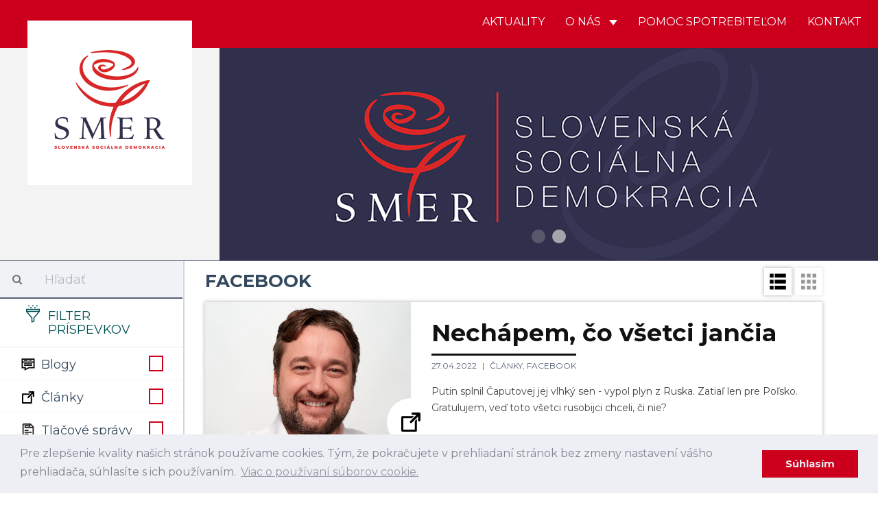

--- FILE ---
content_type: text/html; charset=UTF-8
request_url: https://www.strana-smer.sk/aktuality/facebook/150
body_size: 16012
content:
<!DOCTYPE html>
<html>
    <head>
    	 <!-- Global site tag (gtag.js) - Google Analytics -->
				<script async src="https://www.googletagmanager.com/gtag/js?id=UA-133355742-1"></script>
				<script>
				window.dataLayer = window.dataLayer || [];
				function gtag(){dataLayer.push(arguments);}
				gtag('js', new Date());
				
				gtag('config', 'UA-154017972-1');
				gtag('config', '698613692');
				</script>
				
				<script id="mcjs">!function(c,h,i,m,p){m=c.createElement(h),p=c.getElementsByTagName(h)[0],m.async=1,m.src=i,p.parentNode.insertBefore(m,p)}(document,"script","https://chimpstatic.com/mcjs-connected/js/users/5d4abccff64d5121ccc9ffb9b/582b064bcc936a3479d324741.js");</script>
				
    	<meta charset="UTF-8">
        <title>SMER - SD | Slovenská sociálna demokracia | Facebook</title>
        <meta name="title" content="Facebook">
        <meta name="description" content="Najnovšie aktuality. Strana SMER - sociálna demokracia je najväčšou a najúspešnejšou politickou stranou na Slovensku. Naším cieľom je už od vzniku v roku 1999 zastupovať záujmy slabších a ohrozených skupín, v politickom súboji presadzovať stabilitu a pokoj v štáte a vybudovať úspešne Slovensko.">
        <meta name="viewport" content="width=device-width, initial-scale=1.0">
        <meta name="author" content="NCV">
        <meta name="generator" content="NCV">

        <meta property="og:url"           content="https://www.strana-smer.sk/aktuality/facebook/150" />
        <meta property="og:type"          content="website" />
        <meta property="og:title"         content="Facebook" />
                    <meta property="og:description"   content="Najnovšie aktuality." />
                            <meta property="og:image"         content="/storage/app/media/Logo/logo_square.png" />
        
        <link rel="icon" type="image/png" href="https://www.strana-smer.sk/themes/civ-theme/assets/images/Favicon.jpg">
        <link href="https://www.strana-smer.sk/themes/civ-theme/assets/css/theme.css" rel="stylesheet">
        <link rel="stylesheet" href="https://www.strana-smer.sk/plugins/code200/eucookielawmadness/assets/cookieconsent.min.css">
<link rel="stylesheet" href="https://www.strana-smer.sk/plugins/peterhegman/slickslider/assets/slick/slick.css">
<link rel="stylesheet" href="https://www.strana-smer.sk/plugins/peterhegman/slickslider/assets/slick/slick-theme.css">
<link href="https://www.strana-smer.sk/themes/civ-theme/assets/css/category.css" rel="stylesheet">
        <!-- HTML5 shim, for IE6-8 support of HTML5 elements. All other JS at the end of file. -->
		<!--[if lt IE 9]>
			<script src="https://www.strana-smer.sk/combine/032182b185624213a2db43ccd61d2f71-1541972624"></script>
		<![endif]-->
        <style>
            html body .navbar-brand-square img {
                width: calc(25% - 80px);
            }
        </style>

    </head>
    <body class="page-homepage-category layout-default">

        <div id="fb-root"></div>
        <script>(function(d, s, id) {
            var js, fjs = d.getElementsByTagName(s)[0];
            if (d.getElementById(id)) return;
            js = d.createElement(s); js.id = id;
            js.src = 'https://connect.facebook.net/sk_SK/sdk.js#xfbml=1&version=v3.1';
            fjs.parentNode.insertBefore(js, fjs);
        }(document, 'script', 'facebook-jssdk'));</script>

        <!-- Header -->
        <header id="layout-header" class="header-navbar">
            <!-- Nav -->
                        
            
            
            <nav id="layout-nav" class="navbar navbar-inverse navbar-fixed-top" role="navigation">
                <div class="container">
                    <div class="navbar-header">
                        <button type="button" class="navbar-toggle" data-toggle="collapse" data-target=".navbar-main-collapse">
                            <span class="sr-only">Toggle navigation</span>
                        </button>
                        <a class="navbar-brand custom-hide" href="/">
                            <img src="/storage/app/media/Logo/logo_small.png">
                        </a>
                        <a class="navbar-brand-square" href="/">
                            <img src="/storage/app/media/Logo/logo_large.png">
                        </a>
                    </div>
                    <div class="collapse navbar-collapse navbar-main-collapse">
                        <ul class="nav navbar-nav navbar-right">
                                            
                                    <li class="">
                        <a href="/"
                                
                                class="">
                            Aktuality
                                                    </a>
                                            </li>
                                    <li class="dropdown">
                        <a href="#"
                                data-toggle="dropdown"
                                class="dropdown-toggle">
                            O nás
                                                            <span class="caret"></span>
                                                    </a>
                                                    <span class="dropdown-arrow"></span>
                            <ul class="dropdown-menu">
                                                
                                    <li class="">
                        <a href="/o-nas/o-nas"
                                
                                class="">
                            O nás
                                                    </a>
                                            </li>
                                    <li class="">
                        <a href="/o-nas/predstavitelia"
                                
                                class="">
                            Predstavitelia
                                                    </a>
                                            </li>
                                    <li class="">
                        <a href="/storage/app/media/stanovy-smer-socialna-demokracia-18-7-2020-bratislava-uplne-znenie.pdf"
                                
                                class="">
                            Stanovy
                                                    </a>
                                            </li>
                                    <li class="">
                        <a href="/o-nas/financovanie"
                                
                                class="">
                            Financovanie
                                                    </a>
                                            </li>
                                    <li class="">
                        <a href="/o-nas/snemy"
                                
                                class="">
                            Snemy
                                                    </a>
                                            </li>
                                    <li class="">
                        <a href="/o-nas/partneri"
                                
                                class="">
                            Partneri
                                                    </a>
                                            </li>
                                    <li class="">
                        <a href="/o-nas/ako-sa-stat-clenom"
                                
                                class="">
                            Ako sa stať členom
                                                    </a>
                                            </li>
                            
                            </ul>
                                            </li>
                                    <li class="">
                        <a href="/aktuality/blogy/post/pomoc-spotrebitelom"
                                
                                class="">
                            Pomoc spotrebiteľom
                                                    </a>
                                            </li>
                                    <li class="">
                        <a href="/kontakt"
                                
                                class="">
                            Kontakt
                                                    </a>
                                            </li>
                            
                        </ul>
                    </div>
                </div>
            </nav>
            <div class="navbar-carousel">
                <div class="jumbotron">
                    <div class="slick-slider-1">
			        	<div class="slide">
		        <div class="slide-image" style="background-image: url( '/storage/app/media/WhatsApp Image 2025-01-31 at 20.09.17.jpeg' ); background-position: 50% 25%;">
		        			        </div>
	        </div>
            		        	<div class="slide">
		        <div class="slide-image" style="background-image: url( '/storage/app/media/WEB Smer Banner.jpg' ); background-position: 50% 50%;">
		        			        </div>
	        </div>
            </div>
                </div>
            </div>

        </header>

        <!-- Content -->
        <div id="layout-content">
            <div class="container">
                
<div class="article-list">
    <div class="col-md-3 sidebar">
        <div class="sidebar-filters">
    <form class="form-horizontal" method="POST" action="">
    <div class="form-group search-bar">
        <div class="col-sm-12">
            <div class="input-group">
                <span class="input-group-addon">
                    <i class="fa fa-search"></i>
                </span>
                <input id="search" type="text" class="form-control" name="search" placeholder="Hľadať" value="">
            </div>
        </div>
    </div>
    <div class="form-group filter-title">
        <div class="col-sm-12">
            <h3>
                <img src="https://www.strana-smer.sk/themes/civ-theme/assets/icons/filter-icon.svg">
                Filter príspevkov
            </h3>
            <div class="clearfix"></div>
        </div>
    </div>

            <div class="form-group filter-categories">
            <div class="col-sm-12">
            <label class="checkbox" for="categories_864[blogy]">
                <img src="https://www.strana-smer.sk/themes/civ-theme/assets/icons/cat-blogy.svg">
                Blogy

                <input type="checkbox" value="" data-toggle="checkbox" class="custom-checkbox"
                       name="categories[blogy]" id="categories_864[blogy]"
                                              >
                <span class="icons">
                    <span class="icon-unchecked"></span>
                    <span class="icon-checked"></span>
                </span>
            </label>
        </div>
        <div class="clearfix"></div>
            <div class="col-sm-12">
            <label class="checkbox" for="categories_864[clanky]">
                <img src="https://www.strana-smer.sk/themes/civ-theme/assets/icons/cat-clanky.svg">
                Články

                <input type="checkbox" value="" data-toggle="checkbox" class="custom-checkbox"
                       name="categories[clanky]" id="categories_864[clanky]"
                                              >
                <span class="icons">
                    <span class="icon-unchecked"></span>
                    <span class="icon-checked"></span>
                </span>
            </label>
        </div>
        <div class="clearfix"></div>
            <div class="col-sm-12">
            <label class="checkbox" for="categories_864[tlacove-spravy]">
                <img src="https://www.strana-smer.sk/themes/civ-theme/assets/icons/cat-tlacove-spravy.svg">
                Tlačové správy

                <input type="checkbox" value="" data-toggle="checkbox" class="custom-checkbox"
                       name="categories[tlacove-spravy]" id="categories_864[tlacove-spravy]"
                                              >
                <span class="icons">
                    <span class="icon-unchecked"></span>
                    <span class="icon-checked"></span>
                </span>
            </label>
        </div>
        <div class="clearfix"></div>
            <div class="col-sm-12">
            <label class="checkbox" for="categories_864[videa]">
                <img src="https://www.strana-smer.sk/themes/civ-theme/assets/icons/cat-videa.svg">
                Videá

                <input type="checkbox" value="" data-toggle="checkbox" class="custom-checkbox"
                       name="categories[videa]" id="categories_864[videa]"
                                              >
                <span class="icons">
                    <span class="icon-unchecked"></span>
                    <span class="icon-checked"></span>
                </span>
            </label>
        </div>
        <div class="clearfix"></div>
            <div class="col-sm-12">
            <label class="checkbox" for="categories_864[fotky]">
                <img src="https://www.strana-smer.sk/themes/civ-theme/assets/icons/cat-fotky.svg">
                Fotky

                <input type="checkbox" value="" data-toggle="checkbox" class="custom-checkbox"
                       name="categories[fotky]" id="categories_864[fotky]"
                                              >
                <span class="icons">
                    <span class="icon-unchecked"></span>
                    <span class="icon-checked"></span>
                </span>
            </label>
        </div>
        <div class="clearfix"></div>
            <div class="col-sm-12">
            <label class="checkbox" for="categories_864[facebook]">
                <img src="https://www.strana-smer.sk/themes/civ-theme/assets/icons/cat-facebook.svg">
                Facebook

                <input type="checkbox" value="" data-toggle="checkbox" class="custom-checkbox"
                       name="categories[facebook]" id="categories_864[facebook]"
                        checked                         checked >
                <span class="icons">
                    <span class="icon-unchecked"></span>
                    <span class="icon-checked"></span>
                </span>
            </label>
        </div>
        <div class="clearfix"></div>
            <div class="col-sm-12">
            <label class="checkbox" for="categories_864[newsletter]">
                <img src="https://www.strana-smer.sk/themes/civ-theme/assets/icons/cat-newsletter.svg">
                Newsletter

                <input type="checkbox" value="" data-toggle="checkbox" class="custom-checkbox"
                       name="categories[newsletter]" id="categories_864[newsletter]"
                                              >
                <span class="icons">
                    <span class="icon-unchecked"></span>
                    <span class="icon-checked"></span>
                </span>
            </label>
        </div>
        <div class="clearfix"></div>
    </div>
    
    <div class="form-group filter-title">
        <div class="col-sm-12 filter-time" style="display:none;">
            <label for="regions">
                Región
            </label>
            <select class="form-control" name="regions" id="regions">
                <option value="">
                    -- Vyberte región --
                </option>
                                    <option value="1"
                    >
                        Bratislavský kraj
                    </option>
                                    <option value="2"
                    >
                        Trnavský kraj
                    </option>
                                    <option value="3"
                    >
                        Nitriansky kraj
                    </option>
                                    <option value="4"
                    >
                        Trenčiansky kraj
                    </option>
                                    <option value="5"
                    >
                        Banskobystrický kraj
                    </option>
                                    <option value="6"
                    >
                        Žilinský kraj
                    </option>
                                    <option value="7"
                    >
                        Prešovský kraj
                    </option>
                                    <option value="8"
                    >
                        Košický kraj
                    </option>
                            </select>
        </div>
        <div class="col-sm-12 filter-time">
            <label for="date_start">
                Dátum od
            </label>
            <input type="date" name="date_start" id="date_start" class="form-control" value="">
        </div>
        <div class="col-sm-12 filter-time">
            <label for="date_end">
                Dátum do
            </label>
            <input type="date" name="date_end" id="date_end" class="form-control" value="">
            <div class="clearfix"></div>
        </div>
    </div>

    <div class="form-group">
        <div class="col-sm-12">
            <input type="submit" class="btn btn-filter pull-right" value="Filtrovať">
            <a href="javascript:void(0)" class="btn btn-close-filter mobile-only pull-right p-r-5" onclick="handleFilterClick()">
                Zatvoriť
            </a>
        </div>
    </div>
</form>
</div>

<div class="sidebar-articles">
    
    <div class="clearfix"></div>
</div>
        <div class="sidebar-articles">
            
            <div class="clearfix"></div>
        </div>

        <div class="sidebar-extra">
            <h4 style="text-align: center;"><strong>Facebook</strong></h4>

<ul>
	<li><strong><a href="https://www.facebook.com/smersd/" rel="noopener noreferrer" target="_blank">SMER - SD</a></strong></li>
	<li><a href="https://www.facebook.com/robertficosk/" rel="noopener noreferrer" target="_blank"><strong>Robert Fico</strong></a></li>
	<li><a href="https://www.facebook.com/rkalinak" rel="noopener noreferrer" target="_blank"><strong>Robert Kaliňák</strong></a></li>
	<li><strong><a href="https://t.me/LubosBlahaSmer" rel="noopener noreferrer" target="_blank">Ľuboš Blaha</a></strong></li>
	<li><strong><a href="https://www.facebook.com/JurajBlanarSK/" rel="noopener noreferrer" target="_blank">Juraj Blanár</a></strong></li>
	<li><a href="https://www.facebook.com/LadislavKamenickyOfficial" rel="noopener noreferrer" target="_blank"><strong>Ladislav Kamenický</strong></a></li>
	<li><a href="https://www.facebook.com/richardtakac2018/" rel="noopener noreferrer" target="_blank"><strong>Richard Takáč</strong></a></li>
	<li><a href="https://www.facebook.com/people/Boris-Susko-minister-spravodlivosti/61555546617422/" rel="noopener noreferrer" target="_blank"><strong>Boris Susko</strong></a></li>
	<li><a href="https://www.facebook.com/vaszupanbaska/" rel="noopener noreferrer" target="_blank"><strong>Jaroslav Baška</strong></a></li>
	<li><a href="https://www.facebook.com/marian.kery.nrsr/" rel="noopener noreferrer" target="_blank"><strong>Marián Kéry</strong></a></li>
	<li><strong><a href="https://www.facebook.com/kalinakerik/" rel="noopener noreferrer" target="_blank">Erik Kaliňák</a></strong></li>
	<li><a href="https://www.facebook.com/monikabenovaep" rel="noopener noreferrer" style="font-family: -apple-system, BlinkMacSystemFont, &quot;Segoe UI&quot;, Helvetica, Arial, sans-serif, &quot;Apple Color Emoji&quot;, &quot;Segoe UI Emoji&quot;, &quot;Segoe UI Symbol&quot;;" target="_blank"><strong>Monika Beňová</strong></a></li>
	<li><a href="https://www.facebook.com/JurajGedra.SK/" rel="noopener noreferrer" target="_blank"><strong>Juraj Gedra</strong></a></li>
	<li><a href="https://www.facebook.com/JanMazgutSMER" rel="noopener noreferrer" target="_blank"><strong>Ján Mažgút</strong></a></li>
	<li><strong><a href="https://www.facebook.com/GluckRichard" rel="noopener noreferrer" target="_blank">Richard Glück</a></strong></li>
	<li><a href="https://www.facebook.com/J%C3%A1n-Richter-minister-pr%C3%A1ce-soci%C3%A1lnych-vec%C3%AD-a-rodiny-SR-889169094587556/" rel="noopener noreferrer" target="_blank"><strong>Ján Richter</strong></a></li>
	<li><a href="https://www.facebook.com/zuzanaplevikova1" rel="noopener noreferrer" target="_blank"><strong>Zuzana Plevíková</strong></a></li>
	<li><a href="https://www.facebook.com/profile.php?id=100089150474303" rel="noopener noreferrer" target="_blank"><strong>Zuzana Matejičková</strong></a></li>
	<li><a href="https://www.facebook.com/generaciamladejlavice/?ref=page_internal" rel="noopener noreferrer" target="_blank"><strong>Igor Melicher</strong></a></li>
	<li><a href="https://www.facebook.com/Viliam-Zahor%C4%8D%C3%A1k-158346924203236/" rel="noopener noreferrer" target="_blank"><strong>Viliam Záhorčák</strong></a></li>
	<li><a href="https://www.facebook.com/pretrencin/" rel="noopener noreferrer" target="_blank"><strong>Jozef Habánik</strong></a></li>
	<li><a href="https://www.facebook.com/profile.php?id=1632795165" rel="noopener noreferrer" target="_blank"><strong>Dušan Jarjabek</strong></a></li>
	<li><a href="https://www.facebook.com/jana.valova.oficialna.stranka/" rel="noopener noreferrer" target="_blank"><strong>Jana Vaľová</strong></a></li>
	<li><a href="https://www.facebook.com/VasDanielKaras" rel="noopener noreferrer" target="_blank"><strong>Daniel Karas</strong></a></li>
	<li><strong><a href="https://www.facebook.com/europoslankyna" rel="noopener noreferrer" target="_blank">Katarína Roth Neveďalová</a></strong></li>
	<li><a href="https://www.facebook.com/MarosSefcovic/" rel="noopener noreferrer" target="_blank"><strong>Maroš Šefčovič</strong></a></li>
	<li><a href="https://www.facebook.com/lassakova.sk" rel="noopener noreferrer" target="_blank"><strong>Judita Laššáková</strong></a></li>
	<li><a href="https://www.facebook.com/domegabri" rel="noopener noreferrer" target="_blank"><strong>Gabriel Dö</strong><strong>me</strong></a></li>
	<li><a href="https://www.facebook.com/pomocspotrebitelom.sk" rel="noopener noreferrer" target="_blank"><strong>Pomoc Spotrebiteľom</strong></a></li>
</ul>        </div>
    </div>
    <div class="col-md-9 main p-b-30">
        
<div class="col-sm-12 p-l-0 p-r-0">
    <h2 class="m-t-15 m-b-15">
                    Facebook
            </h2>
    <div class="pull-right view-switcher">
                    <a class="btn btn-filter" onclick="handleFilterClick()">
                Filtre
            </a>
                <a class="list-view-icon" onclick="return showListView()">
            <img src="https://www.strana-smer.sk/themes/civ-theme/assets/icons/cat-list-view.svg">
        </a>
        <a class="tile-view-icon" onclick="return showTileView()">
            <img src="https://www.strana-smer.sk/themes/civ-theme/assets/icons/cat-tile-view.svg">
        </a>
    </div>
    <div class="clearfix"></div>
</div>

    <div class="post-view list-view-posts">
                    <div class="col-sm-12 article-preview m-b-30">
                <a class="" href="https://www.strana-smer.sk/aktuality/clanky/post/nechapem-co-vsetci-jancia" target="_blank">
                    <div class="col-sm-4 article-image"
                                                      style="background-image: url('https://www.strana-smer.sk/storage/app/uploads/public/626/984/862/6269848628a2b827170035.jpg');"
                         >
                        &nbsp;
                        <div class="category-icon">
                                                                                            <img src="https://www.strana-smer.sk/themes/civ-theme/assets/icons/cat-clanky.svg">
                                                    </div>
                    </div>
                </a>
                <div class="col-sm-8 article-texts">
                    <a class="" href="https://www.strana-smer.sk/aktuality/clanky/post/nechapem-co-vsetci-jancia" target="_blank">
                        <h3>
                            Nechápem, čo všetci jančia
                        </h3>
                    </a>

                    <div class="info">
                        <span class="date">
                            27.04.2022
                        </span>

                                                    <a href="https://www.strana-smer.sk/aktuality/clanky/150">
                                Články,                             </a>
                                                    <a href="https://www.strana-smer.sk/aktuality/facebook/150">
                                Facebook                            </a>
                        
                                                    <br>
                                                                        </div>

                    <div class="excerpt">
                        <a class="" href="https://www.strana-smer.sk/aktuality/clanky/post/nechapem-co-vsetci-jancia" target="_blank">
                            Putin splnil Čaputovej jej vlhký sen - vypol plyn z Ruska. Zatiaľ len pre Poľsko. Gratulujem, veď toto všetci rusobijci chceli, či nie?
                        </a>
                    </div>

                                            <div class="social">
                            <a href="javascript: w=window.open('https://www.strana-smer.sk/aktuality/clanky/post/nechapem-co-vsetci-jancia'); w.print();">
                                <img src="https://www.strana-smer.sk/themes/civ-theme/assets/icons/FE-07-ACTION-print.svg" alt="Vytlačiť">
                            </a>
                            <a class="fb-share-button fb-xfbml-parse-ignore" target="_blank"
                               href="https://www.facebook.com/sharer/sharer.php?u=https://www.strana-smer.sk/aktuality/clanky/post/nechapem-co-vsetci-jancia%2F&amp;src=sdkpreparse">
                                <img src="https://www.strana-smer.sk/themes/civ-theme/assets/icons/FE-09-ACTION-facebook.svg"
                                     alt="Zdielať na Facebooku">
                            </a>
                            <a target="_blank" class="fb-xfbml-parse-ignore twitter-share-button" data-size="large"
                               href="https://twitter.com/intent/tweet?text=https://www.strana-smer.sk/aktuality/clanky/post/nechapem-co-vsetci-jancia">
                                <img src="https://www.strana-smer.sk/themes/civ-theme/assets/icons/FE-08-ACTION-share.svg" alt="Zdielať na Facebooku">
                            </a>
                        </div>
                                    </div>
            </div>
                    <div class="col-sm-12 article-preview m-b-30">
                <a class="" href="https://fb.watch/cFfsDBJYwZ/" target="_blank">
                    <div class="col-sm-4 article-image"
                                                      style="background-image: url('https://www.strana-smer.sk/storage/app/uploads/public/626/984/41f/62698441f1c7e729997626.jpg');"
                         >
                        &nbsp;
                        <div class="category-icon">
                                                                                            <img src="https://www.strana-smer.sk/themes/civ-theme/assets/icons/cat-videa.svg">
                                                    </div>
                    </div>
                </a>
                <div class="col-sm-8 article-texts">
                    <a class="" href="https://fb.watch/cFfsDBJYwZ/" target="_blank">
                        <h3>
                            Sankcie voči Rusku sú nepremyslené a  zaplatia to ľudia cestou zdražovania plynu a energií
                        </h3>
                    </a>

                    <div class="info">
                        <span class="date">
                            27.04.2022
                        </span>

                                                    <a href="https://www.strana-smer.sk/aktuality/videa/150">
                                Videá,                             </a>
                                                    <a href="https://www.strana-smer.sk/aktuality/facebook/150">
                                Facebook                            </a>
                        
                                                    <br>
                                                                        </div>

                    <div class="excerpt">
                        <a class="" href="https://fb.watch/cFfsDBJYwZ/" target="_blank">
                            Nekompetentný Heger presadzuje najtvrdšie sankcie, a takto sa stáva spoluzodpovedným za tento stav!
                        </a>
                    </div>

                                    </div>
            </div>
                    <div class="col-sm-12 article-preview m-b-30">
                <a class="" href="https://www.facebook.com/JurajBlanarSK/posts/314084334217732" target="_blank">
                    <div class="col-sm-4 article-image"
                                                      style="background-image: url('https://www.strana-smer.sk/storage/app/uploads/public/626/983/fc6/626983fc6c421016857969.jpg');"
                         >
                        &nbsp;
                        <div class="category-icon">
                                                                                            <img src="https://www.strana-smer.sk/themes/civ-theme/assets/icons/cat-clanky.svg">
                                                    </div>
                    </div>
                </a>
                <div class="col-sm-8 article-texts">
                    <a class="" href="https://www.facebook.com/JurajBlanarSK/posts/314084334217732" target="_blank">
                        <h3>
                            Dnes sme mali cestovať s Robertom Ficom do Bruselu
                        </h3>
                    </a>

                    <div class="info">
                        <span class="date">
                            27.04.2022
                        </span>

                                                    <a href="https://www.strana-smer.sk/aktuality/clanky/150">
                                Články,                             </a>
                                                    <a href="https://www.strana-smer.sk/aktuality/facebook/150">
                                Facebook                            </a>
                        
                                                    <br>
                                                                        </div>

                    <div class="excerpt">
                        <a class="" href="https://www.facebook.com/JurajBlanarSK/posts/314084334217732" target="_blank">
                            Dnes sme mali cestovať s Robertom Ficom do Bruselu, aby sme európskym socialistom i ďalším predstaviteľom EÚ vysvetlili, ako matovičovsko-hegerovská vláda zneužíva trestné právo proti svojim oponentom, ako blokuje kritické názory a vypína weby. A to všetko len preto, že nerobí nič pre Slovensko a ľudia majú toho už dosť.
                        </a>
                    </div>

                                    </div>
            </div>
                    <div class="col-sm-12 article-preview m-b-30">
                <a class="" href="https://fb.watch/cFdZSr77MQ/" target="_blank">
                    <div class="col-sm-4 article-image"
                                                      style="background-image: url('https://www.strana-smer.sk/storage/app/uploads/public/626/97e/597/62697e597b5bf662783803.jpg');"
                         >
                        &nbsp;
                        <div class="category-icon">
                                                                                            <img src="https://www.strana-smer.sk/themes/civ-theme/assets/icons/cat-videa.svg">
                                                    </div>
                    </div>
                </a>
                <div class="col-sm-8 article-texts">
                    <a class="" href="https://fb.watch/cFdZSr77MQ/" target="_blank">
                        <h3>
                            Citeľné zdražovanie nie je politický boj, nie je to politická otázka
                        </h3>
                    </a>

                    <div class="info">
                        <span class="date">
                            27.04.2022
                        </span>

                                                    <a href="https://www.strana-smer.sk/aktuality/videa/150">
                                Videá,                             </a>
                                                    <a href="https://www.strana-smer.sk/aktuality/facebook/150">
                                Facebook                            </a>
                        
                                                    <br>
                                                                        </div>

                    <div class="excerpt">
                        <a class="" href="https://fb.watch/cFdZSr77MQ/" target="_blank">
                            Je to každodenný život nás všetkých, ktorí chodíme do obchodov. V Téme dňa na TA3 sme sa tentoraz stretli aj so zástupkyňou dôchodcov či potravinárov. O riešeniach a o opatreniach chceli s vládnymi predstaviteľmi hovoriť aj oni. Ako potvrdili, všetko zlyháva na jednej osobe- osobe ministra financií.
                        </a>
                    </div>

                                    </div>
            </div>
                    <div class="col-sm-12 article-preview m-b-30">
                <a class="" href="https://www.facebook.com/marian.kery.nrsr/posts/406267331322973" target="_blank">
                    <div class="col-sm-4 article-image"
                                                      style="background-image: url('https://www.strana-smer.sk/storage/app/uploads/public/626/97e/217/62697e217df69546471128.jpg');"
                         >
                        &nbsp;
                        <div class="category-icon">
                                                                                            <img src="https://www.strana-smer.sk/themes/civ-theme/assets/icons/cat-clanky.svg">
                                                    </div>
                    </div>
                </a>
                <div class="col-sm-8 article-texts">
                    <a class="" href="https://www.facebook.com/marian.kery.nrsr/posts/406267331322973" target="_blank">
                        <h3>
                            Dni, ktoré otrasú Slovenskom
                        </h3>
                    </a>

                    <div class="info">
                        <span class="date">
                            27.04.2022
                        </span>

                                                    <a href="https://www.strana-smer.sk/aktuality/clanky/150">
                                Články,                             </a>
                                                    <a href="https://www.strana-smer.sk/aktuality/facebook/150">
                                Facebook                            </a>
                        
                                                    <br>
                                                                        </div>

                    <div class="excerpt">
                        <a class="" href="https://www.facebook.com/marian.kery.nrsr/posts/406267331322973" target="_blank">
                            Bez ohľadu na to, či parlament ministrovi Mikulcovi vysloví dôveru. Či dá parlament súhlas na vydanie poslanca NR SR R.Fica do väzby. Kocky boli hodené.
                        </a>
                    </div>

                                    </div>
            </div>
                    <div class="col-sm-12 article-preview m-b-30">
                <a class="" href="https://www.facebook.com/JanMazgutSMER/posts/391623789637968" target="_blank">
                    <div class="col-sm-4 article-image"
                                                      style="background-image: url('https://www.strana-smer.sk/storage/app/uploads/public/626/97d/44c/62697d44c62ba990397584.jpeg');"
                         >
                        &nbsp;
                        <div class="category-icon">
                                                                                            <img src="https://www.strana-smer.sk/themes/civ-theme/assets/icons/cat-clanky.svg">
                                                    </div>
                    </div>
                </a>
                <div class="col-sm-8 article-texts">
                    <a class="" href="https://www.facebook.com/JanMazgutSMER/posts/391623789637968" target="_blank">
                        <h3>
                            Prestaňte nás už všetkých ohrozovať!
                        </h3>
                    </a>

                    <div class="info">
                        <span class="date">
                            27.04.2022
                        </span>

                                                    <a href="https://www.strana-smer.sk/aktuality/clanky/150">
                                Články,                             </a>
                                                    <a href="https://www.strana-smer.sk/aktuality/facebook/150">
                                Facebook                            </a>
                        
                                                    <br>
                                                                        </div>

                    <div class="excerpt">
                        <a class="" href="https://www.facebook.com/JanMazgutSMER/posts/391623789637968" target="_blank">
                            Minister vojny Naď na čele s hlavnou veliteľkou ozbrojených síl SR Čaputovou vedú vojnu na cudzom území s drastickými dopadmi na obyvateľstvo krajiny, za ktoré majú byť z titulu svojich DOČASNÝCH funkcií primárne zodpovední.
                        </a>
                    </div>

                                    </div>
            </div>
                    <div class="col-sm-12 article-preview m-b-30">
                <a class="" href="https://www.strana-smer.sk/aktuality/facebook/post/santa-hamran-danko" target="_blank">
                    <div class="col-sm-4 article-image"
                                                      style="background-image: url('https://www.strana-smer.sk/storage/app/uploads/public/626/828/760/626828760dd7c367736072.png');"
                         >
                        &nbsp;
                        <div class="category-icon">
                                                                                            <img src="https://www.strana-smer.sk/themes/civ-theme/assets/icons/cat-videa.svg">
                                                    </div>
                    </div>
                </a>
                <div class="col-sm-8 article-texts">
                    <a class="" href="https://www.strana-smer.sk/aktuality/facebook/post/santa-hamran-danko" target="_blank">
                        <h3>
                            Šanta, Hamran, Daňko…
                        </h3>
                    </a>

                    <div class="info">
                        <span class="date">
                            26.04.2022
                        </span>

                                                    <a href="https://www.strana-smer.sk/aktuality/videa/150">
                                Videá,                             </a>
                                                    <a href="https://www.strana-smer.sk/aktuality/facebook/150">
                                Facebook                            </a>
                        
                                                    <br>
                                                                        </div>

                    <div class="excerpt">
                        <a class="" href="https://www.strana-smer.sk/aktuality/facebook/post/santa-hamran-danko" target="_blank">
                            Šanta, Hamran, Daňko…
Šanta, Hamran, Daňko…
                        </a>
                    </div>

                                            <div class="social">
                            <a href="javascript: w=window.open('https://www.strana-smer.sk/aktuality/facebook/post/santa-hamran-danko'); w.print();">
                                <img src="https://www.strana-smer.sk/themes/civ-theme/assets/icons/FE-07-ACTION-print.svg" alt="Vytlačiť">
                            </a>
                            <a class="fb-share-button fb-xfbml-parse-ignore" target="_blank"
                               href="https://www.facebook.com/sharer/sharer.php?u=https://www.strana-smer.sk/aktuality/facebook/post/santa-hamran-danko%2F&amp;src=sdkpreparse">
                                <img src="https://www.strana-smer.sk/themes/civ-theme/assets/icons/FE-09-ACTION-facebook.svg"
                                     alt="Zdielať na Facebooku">
                            </a>
                            <a target="_blank" class="fb-xfbml-parse-ignore twitter-share-button" data-size="large"
                               href="https://twitter.com/intent/tweet?text=https://www.strana-smer.sk/aktuality/facebook/post/santa-hamran-danko">
                                <img src="https://www.strana-smer.sk/themes/civ-theme/assets/icons/FE-08-ACTION-share.svg" alt="Zdielať na Facebooku">
                            </a>
                        </div>
                                    </div>
            </div>
                    <div class="col-sm-12 article-preview m-b-30">
                <a class="" href="https://www.strana-smer.sk/aktuality/clanky/post/matovicova-organizovana-zlocinecka-skupina-chce-zlikvidovat-opoziciu-vo-stvrtok-prosim-pridte-pred-parlament" target="_blank">
                    <div class="col-sm-4 article-image"
                                                      style="background-image: url('https://www.strana-smer.sk/storage/app/uploads/public/626/827/e65/626827e652a1b658931506.jpeg');"
                         >
                        &nbsp;
                        <div class="category-icon">
                                                                                            <img src="https://www.strana-smer.sk/themes/civ-theme/assets/icons/cat-clanky.svg">
                                                    </div>
                    </div>
                </a>
                <div class="col-sm-8 article-texts">
                    <a class="" href="https://www.strana-smer.sk/aktuality/clanky/post/matovicova-organizovana-zlocinecka-skupina-chce-zlikvidovat-opoziciu-vo-stvrtok-prosim-pridte-pred-parlament" target="_blank">
                        <h3>
                            Matovičova organizovaná zločinecká skupina chce zlikvidovať opozíciu- vo štvrtok prosím prídťe pred parlament!
                        </h3>
                    </a>

                    <div class="info">
                        <span class="date">
                            26.04.2022
                        </span>

                                                    <a href="https://www.strana-smer.sk/aktuality/clanky/150">
                                Články,                             </a>
                                                    <a href="https://www.strana-smer.sk/aktuality/facebook/150">
                                Facebook                            </a>
                        
                                                    <br>
                                                                        </div>

                    <div class="excerpt">
                        <a class="" href="https://www.strana-smer.sk/aktuality/clanky/post/matovicova-organizovana-zlocinecka-skupina-chce-zlikvidovat-opoziciu-vo-stvrtok-prosim-pridte-pred-parlament" target="_blank">
                            To, čo poslali Lipšicova organizovaná skupina do parlamentu, je najväčším ohrozením demokracie v doterajších dejinách moderného Slovenska.
                        </a>
                    </div>

                                            <div class="social">
                            <a href="javascript: w=window.open('https://www.strana-smer.sk/aktuality/clanky/post/matovicova-organizovana-zlocinecka-skupina-chce-zlikvidovat-opoziciu-vo-stvrtok-prosim-pridte-pred-parlament'); w.print();">
                                <img src="https://www.strana-smer.sk/themes/civ-theme/assets/icons/FE-07-ACTION-print.svg" alt="Vytlačiť">
                            </a>
                            <a class="fb-share-button fb-xfbml-parse-ignore" target="_blank"
                               href="https://www.facebook.com/sharer/sharer.php?u=https://www.strana-smer.sk/aktuality/clanky/post/matovicova-organizovana-zlocinecka-skupina-chce-zlikvidovat-opoziciu-vo-stvrtok-prosim-pridte-pred-parlament%2F&amp;src=sdkpreparse">
                                <img src="https://www.strana-smer.sk/themes/civ-theme/assets/icons/FE-09-ACTION-facebook.svg"
                                     alt="Zdielať na Facebooku">
                            </a>
                            <a target="_blank" class="fb-xfbml-parse-ignore twitter-share-button" data-size="large"
                               href="https://twitter.com/intent/tweet?text=https://www.strana-smer.sk/aktuality/clanky/post/matovicova-organizovana-zlocinecka-skupina-chce-zlikvidovat-opoziciu-vo-stvrtok-prosim-pridte-pred-parlament">
                                <img src="https://www.strana-smer.sk/themes/civ-theme/assets/icons/FE-08-ACTION-share.svg" alt="Zdielať na Facebooku">
                            </a>
                        </div>
                                    </div>
            </div>
                    <div class="col-sm-12 article-preview m-b-30">
                <a class="" href="https://fb.watch/cDUgsc7rRK/" target="_blank">
                    <div class="col-sm-4 article-image"
                                                      style="background-image: url('https://www.strana-smer.sk/storage/app/uploads/public/626/827/726/626827726ea62095621883.jpg');"
                         >
                        &nbsp;
                        <div class="category-icon">
                                                                                            <img src="https://www.strana-smer.sk/themes/civ-theme/assets/icons/cat-videa.svg">
                                                    </div>
                    </div>
                </a>
                <div class="col-sm-8 article-texts">
                    <a class="" href="https://fb.watch/cDUgsc7rRK/" target="_blank">
                        <h3>
                            Minister Ivan Korčok ma včera neprekvapil
                        </h3>
                    </a>

                    <div class="info">
                        <span class="date">
                            26.04.2022
                        </span>

                                                    <a href="https://www.strana-smer.sk/aktuality/videa/150">
                                Videá,                             </a>
                                                    <a href="https://www.strana-smer.sk/aktuality/facebook/150">
                                Facebook                            </a>
                        
                                                    <br>
                                                                        </div>

                    <div class="excerpt">
                        <a class="" href="https://fb.watch/cDUgsc7rRK/" target="_blank">
                            Nemá skutočný záujem o Slovensko a o pomoc pre ľudí, na ktorých plecia padajú všetky zlé rozhodnutia a nenaplnené sľuby vládnej koalície...
                        </a>
                    </div>

                                    </div>
            </div>
                <div class="clearfix"></div>
    </div>

    <div class="post-view tile-view-posts">
                    <div class="col-sm-4">
            <div class="article-preview m-10">
                <a class="" href="https://www.strana-smer.sk/aktuality/clanky/post/nechapem-co-vsetci-jancia" target="_blank">
                    <div class="col-sm-12 article-image"
                                                      style="background-image: url('https://www.strana-smer.sk/storage/app/uploads/public/626/984/862/6269848628a2b827170035.jpg');"
                         >&nbsp;
                    </div>
                    <div class="col-sm-12 article-title">
                        <div class="category-icon">
                                                            <img src="https://www.strana-smer.sk/themes/civ-theme/assets/icons/cat-clanky.svg">
                                                    </div>
                        <h3>
                            Nechápem, čo všetci jančia
                        </h3>
                    </div>
                    <div class="col-sm-12">
                        <div class="info">
                            <span class="date">
                                27.04.2022
                            </span>
                                                            <a href="https://www.strana-smer.sk/aktuality/clanky/150">
                                    Články,                                 </a>
                                                            <a href="https://www.strana-smer.sk/aktuality/facebook/150">
                                    Facebook                                </a>
                                                    </div>
                    </div>
                    <div class="clearfix"></div>
                </a>
            </div>
        </div>
                    <div class="col-sm-4">
            <div class="article-preview m-10">
                <a class="" href="https://fb.watch/cFfsDBJYwZ/" target="_blank">
                    <div class="col-sm-12 article-image"
                                                      style="background-image: url('https://www.strana-smer.sk/storage/app/uploads/public/626/984/41f/62698441f1c7e729997626.jpg');"
                         >&nbsp;
                    </div>
                    <div class="col-sm-12 article-title">
                        <div class="category-icon">
                                                            <img src="https://www.strana-smer.sk/themes/civ-theme/assets/icons/cat-facebook.svg">
                                                    </div>
                        <h3>
                            Sankcie voči Rusku sú nepremyslené a  zaplatia to ľudia cestou zdražovania plynu a energií
                        </h3>
                    </div>
                    <div class="col-sm-12">
                        <div class="info">
                            <span class="date">
                                27.04.2022
                            </span>
                                                            <a href="https://www.strana-smer.sk/aktuality/videa/150">
                                    Videá,                                 </a>
                                                            <a href="https://www.strana-smer.sk/aktuality/facebook/150">
                                    Facebook                                </a>
                                                    </div>
                    </div>
                    <div class="clearfix"></div>
                </a>
            </div>
        </div>
                    <div class="col-sm-4">
            <div class="article-preview m-10">
                <a class="" href="https://www.facebook.com/JurajBlanarSK/posts/314084334217732" target="_blank">
                    <div class="col-sm-12 article-image"
                                                      style="background-image: url('https://www.strana-smer.sk/storage/app/uploads/public/626/983/fc6/626983fc6c421016857969.jpg');"
                         >&nbsp;
                    </div>
                    <div class="col-sm-12 article-title">
                        <div class="category-icon">
                                                            <img src="https://www.strana-smer.sk/themes/civ-theme/assets/icons/cat-clanky.svg">
                                                    </div>
                        <h3>
                            Dnes sme mali cestovať s Robertom Ficom do Bruselu
                        </h3>
                    </div>
                    <div class="col-sm-12">
                        <div class="info">
                            <span class="date">
                                27.04.2022
                            </span>
                                                            <a href="https://www.strana-smer.sk/aktuality/clanky/150">
                                    Články,                                 </a>
                                                            <a href="https://www.strana-smer.sk/aktuality/facebook/150">
                                    Facebook                                </a>
                                                    </div>
                    </div>
                    <div class="clearfix"></div>
                </a>
            </div>
        </div>
                    <div class="col-sm-4">
            <div class="article-preview m-10">
                <a class="" href="https://fb.watch/cFdZSr77MQ/" target="_blank">
                    <div class="col-sm-12 article-image"
                                                      style="background-image: url('https://www.strana-smer.sk/storage/app/uploads/public/626/97e/597/62697e597b5bf662783803.jpg');"
                         >&nbsp;
                    </div>
                    <div class="col-sm-12 article-title">
                        <div class="category-icon">
                                                            <img src="https://www.strana-smer.sk/themes/civ-theme/assets/icons/cat-facebook.svg">
                                                    </div>
                        <h3>
                            Citeľné zdražovanie nie je politický boj, nie je to politická otázka
                        </h3>
                    </div>
                    <div class="col-sm-12">
                        <div class="info">
                            <span class="date">
                                27.04.2022
                            </span>
                                                            <a href="https://www.strana-smer.sk/aktuality/videa/150">
                                    Videá,                                 </a>
                                                            <a href="https://www.strana-smer.sk/aktuality/facebook/150">
                                    Facebook                                </a>
                                                    </div>
                    </div>
                    <div class="clearfix"></div>
                </a>
            </div>
        </div>
                    <div class="col-sm-4">
            <div class="article-preview m-10">
                <a class="" href="https://www.facebook.com/marian.kery.nrsr/posts/406267331322973" target="_blank">
                    <div class="col-sm-12 article-image"
                                                      style="background-image: url('https://www.strana-smer.sk/storage/app/uploads/public/626/97e/217/62697e217df69546471128.jpg');"
                         >&nbsp;
                    </div>
                    <div class="col-sm-12 article-title">
                        <div class="category-icon">
                                                            <img src="https://www.strana-smer.sk/themes/civ-theme/assets/icons/cat-clanky.svg">
                                                    </div>
                        <h3>
                            Dni, ktoré otrasú Slovenskom
                        </h3>
                    </div>
                    <div class="col-sm-12">
                        <div class="info">
                            <span class="date">
                                27.04.2022
                            </span>
                                                            <a href="https://www.strana-smer.sk/aktuality/clanky/150">
                                    Články,                                 </a>
                                                            <a href="https://www.strana-smer.sk/aktuality/facebook/150">
                                    Facebook                                </a>
                                                    </div>
                    </div>
                    <div class="clearfix"></div>
                </a>
            </div>
        </div>
                    <div class="col-sm-4">
            <div class="article-preview m-10">
                <a class="" href="https://www.facebook.com/JanMazgutSMER/posts/391623789637968" target="_blank">
                    <div class="col-sm-12 article-image"
                                                      style="background-image: url('https://www.strana-smer.sk/storage/app/uploads/public/626/97d/44c/62697d44c62ba990397584.jpeg');"
                         >&nbsp;
                    </div>
                    <div class="col-sm-12 article-title">
                        <div class="category-icon">
                                                            <img src="https://www.strana-smer.sk/themes/civ-theme/assets/icons/cat-clanky.svg">
                                                    </div>
                        <h3>
                            Prestaňte nás už všetkých ohrozovať!
                        </h3>
                    </div>
                    <div class="col-sm-12">
                        <div class="info">
                            <span class="date">
                                27.04.2022
                            </span>
                                                            <a href="https://www.strana-smer.sk/aktuality/clanky/150">
                                    Články,                                 </a>
                                                            <a href="https://www.strana-smer.sk/aktuality/facebook/150">
                                    Facebook                                </a>
                                                    </div>
                    </div>
                    <div class="clearfix"></div>
                </a>
            </div>
        </div>
                    <div class="col-sm-4">
            <div class="article-preview m-10">
                <a class="" href="https://www.strana-smer.sk/aktuality/facebook/post/santa-hamran-danko" target="_blank">
                    <div class="col-sm-12 article-image"
                                                      style="background-image: url('https://www.strana-smer.sk/storage/app/uploads/public/626/828/760/626828760dd7c367736072.png');"
                         >&nbsp;
                    </div>
                    <div class="col-sm-12 article-title">
                        <div class="category-icon">
                                                            <img src="https://www.strana-smer.sk/themes/civ-theme/assets/icons/cat-facebook.svg">
                                                    </div>
                        <h3>
                            Šanta, Hamran, Daňko…
                        </h3>
                    </div>
                    <div class="col-sm-12">
                        <div class="info">
                            <span class="date">
                                26.04.2022
                            </span>
                                                            <a href="https://www.strana-smer.sk/aktuality/videa/150">
                                    Videá,                                 </a>
                                                            <a href="https://www.strana-smer.sk/aktuality/facebook/150">
                                    Facebook                                </a>
                                                    </div>
                    </div>
                    <div class="clearfix"></div>
                </a>
            </div>
        </div>
                    <div class="col-sm-4">
            <div class="article-preview m-10">
                <a class="" href="https://www.strana-smer.sk/aktuality/clanky/post/matovicova-organizovana-zlocinecka-skupina-chce-zlikvidovat-opoziciu-vo-stvrtok-prosim-pridte-pred-parlament" target="_blank">
                    <div class="col-sm-12 article-image"
                                                      style="background-image: url('https://www.strana-smer.sk/storage/app/uploads/public/626/827/e65/626827e652a1b658931506.jpeg');"
                         >&nbsp;
                    </div>
                    <div class="col-sm-12 article-title">
                        <div class="category-icon">
                                                            <img src="https://www.strana-smer.sk/themes/civ-theme/assets/icons/cat-clanky.svg">
                                                    </div>
                        <h3>
                            Matovičova organizovaná zločinecká skupina chce zlikvidovať opozíciu- vo štvrtok prosím prídťe pred parlament!
                        </h3>
                    </div>
                    <div class="col-sm-12">
                        <div class="info">
                            <span class="date">
                                26.04.2022
                            </span>
                                                            <a href="https://www.strana-smer.sk/aktuality/clanky/150">
                                    Články,                                 </a>
                                                            <a href="https://www.strana-smer.sk/aktuality/facebook/150">
                                    Facebook                                </a>
                                                    </div>
                    </div>
                    <div class="clearfix"></div>
                </a>
            </div>
        </div>
                    <div class="col-sm-4">
            <div class="article-preview m-10">
                <a class="" href="https://fb.watch/cDUgsc7rRK/" target="_blank">
                    <div class="col-sm-12 article-image"
                                                      style="background-image: url('https://www.strana-smer.sk/storage/app/uploads/public/626/827/726/626827726ea62095621883.jpg');"
                         >&nbsp;
                    </div>
                    <div class="col-sm-12 article-title">
                        <div class="category-icon">
                                                            <img src="https://www.strana-smer.sk/themes/civ-theme/assets/icons/cat-facebook.svg">
                                                    </div>
                        <h3>
                            Minister Ivan Korčok ma včera neprekvapil
                        </h3>
                    </div>
                    <div class="col-sm-12">
                        <div class="info">
                            <span class="date">
                                26.04.2022
                            </span>
                                                            <a href="https://www.strana-smer.sk/aktuality/videa/150">
                                    Videá,                                 </a>
                                                            <a href="https://www.strana-smer.sk/aktuality/facebook/150">
                                    Facebook                                </a>
                                                    </div>
                    </div>
                    <div class="clearfix"></div>
                </a>
            </div>
        </div>
                <div class="clearfix"></div>
    </div>

            <div class="col-sm-12">
            <ul class="pagination">
                                    <li class="next-page">
                        <a href="https://www.strana-smer.sk/aktuality/facebook/149">
                            &larr; Predošlé
                        </a>
                    </li>
                    <li class="next-page-mobile-only">
                        <a href="https://www.strana-smer.sk/aktuality/facebook/149">
                            &larr;
                        </a>
                    </li>
                
                                    <li class="">
                        <a href="https://www.strana-smer.sk/aktuality/facebook/1">1</a>
                    </li>
                                    <li class="">
                        <a href="https://www.strana-smer.sk/aktuality/facebook/2">2</a>
                    </li>
                                    <li class="">
                        <a href="https://www.strana-smer.sk/aktuality/facebook/3">3</a>
                    </li>
                                    <li class="">
                        <a href="https://www.strana-smer.sk/aktuality/facebook/4">4</a>
                    </li>
                                    <li class="">
                        <a href="https://www.strana-smer.sk/aktuality/facebook/5">5</a>
                    </li>
                                    <li class="">
                        <a href="https://www.strana-smer.sk/aktuality/facebook/6">6</a>
                    </li>
                                    <li class="">
                        <a href="https://www.strana-smer.sk/aktuality/facebook/7">7</a>
                    </li>
                                    <li class="">
                        <a href="https://www.strana-smer.sk/aktuality/facebook/8">8</a>
                    </li>
                                    <li class="">
                        <a href="https://www.strana-smer.sk/aktuality/facebook/9">9</a>
                    </li>
                                    <li class="">
                        <a href="https://www.strana-smer.sk/aktuality/facebook/10">10</a>
                    </li>
                                    <li class="">
                        <a href="https://www.strana-smer.sk/aktuality/facebook/11">11</a>
                    </li>
                                    <li class="">
                        <a href="https://www.strana-smer.sk/aktuality/facebook/12">12</a>
                    </li>
                                    <li class="">
                        <a href="https://www.strana-smer.sk/aktuality/facebook/13">13</a>
                    </li>
                                    <li class="">
                        <a href="https://www.strana-smer.sk/aktuality/facebook/14">14</a>
                    </li>
                                    <li class="">
                        <a href="https://www.strana-smer.sk/aktuality/facebook/15">15</a>
                    </li>
                                    <li class="">
                        <a href="https://www.strana-smer.sk/aktuality/facebook/16">16</a>
                    </li>
                                    <li class="">
                        <a href="https://www.strana-smer.sk/aktuality/facebook/17">17</a>
                    </li>
                                    <li class="">
                        <a href="https://www.strana-smer.sk/aktuality/facebook/18">18</a>
                    </li>
                                    <li class="">
                        <a href="https://www.strana-smer.sk/aktuality/facebook/19">19</a>
                    </li>
                                    <li class="">
                        <a href="https://www.strana-smer.sk/aktuality/facebook/20">20</a>
                    </li>
                                    <li class="">
                        <a href="https://www.strana-smer.sk/aktuality/facebook/21">21</a>
                    </li>
                                    <li class="">
                        <a href="https://www.strana-smer.sk/aktuality/facebook/22">22</a>
                    </li>
                                    <li class="">
                        <a href="https://www.strana-smer.sk/aktuality/facebook/23">23</a>
                    </li>
                                    <li class="">
                        <a href="https://www.strana-smer.sk/aktuality/facebook/24">24</a>
                    </li>
                                    <li class="">
                        <a href="https://www.strana-smer.sk/aktuality/facebook/25">25</a>
                    </li>
                                    <li class="">
                        <a href="https://www.strana-smer.sk/aktuality/facebook/26">26</a>
                    </li>
                                    <li class="">
                        <a href="https://www.strana-smer.sk/aktuality/facebook/27">27</a>
                    </li>
                                    <li class="">
                        <a href="https://www.strana-smer.sk/aktuality/facebook/28">28</a>
                    </li>
                                    <li class="">
                        <a href="https://www.strana-smer.sk/aktuality/facebook/29">29</a>
                    </li>
                                    <li class="">
                        <a href="https://www.strana-smer.sk/aktuality/facebook/30">30</a>
                    </li>
                                    <li class="">
                        <a href="https://www.strana-smer.sk/aktuality/facebook/31">31</a>
                    </li>
                                    <li class="">
                        <a href="https://www.strana-smer.sk/aktuality/facebook/32">32</a>
                    </li>
                                    <li class="">
                        <a href="https://www.strana-smer.sk/aktuality/facebook/33">33</a>
                    </li>
                                    <li class="">
                        <a href="https://www.strana-smer.sk/aktuality/facebook/34">34</a>
                    </li>
                                    <li class="">
                        <a href="https://www.strana-smer.sk/aktuality/facebook/35">35</a>
                    </li>
                                    <li class="">
                        <a href="https://www.strana-smer.sk/aktuality/facebook/36">36</a>
                    </li>
                                    <li class="">
                        <a href="https://www.strana-smer.sk/aktuality/facebook/37">37</a>
                    </li>
                                    <li class="">
                        <a href="https://www.strana-smer.sk/aktuality/facebook/38">38</a>
                    </li>
                                    <li class="">
                        <a href="https://www.strana-smer.sk/aktuality/facebook/39">39</a>
                    </li>
                                    <li class="">
                        <a href="https://www.strana-smer.sk/aktuality/facebook/40">40</a>
                    </li>
                                    <li class="">
                        <a href="https://www.strana-smer.sk/aktuality/facebook/41">41</a>
                    </li>
                                    <li class="">
                        <a href="https://www.strana-smer.sk/aktuality/facebook/42">42</a>
                    </li>
                                    <li class="">
                        <a href="https://www.strana-smer.sk/aktuality/facebook/43">43</a>
                    </li>
                                    <li class="">
                        <a href="https://www.strana-smer.sk/aktuality/facebook/44">44</a>
                    </li>
                                    <li class="">
                        <a href="https://www.strana-smer.sk/aktuality/facebook/45">45</a>
                    </li>
                                    <li class="">
                        <a href="https://www.strana-smer.sk/aktuality/facebook/46">46</a>
                    </li>
                                    <li class="">
                        <a href="https://www.strana-smer.sk/aktuality/facebook/47">47</a>
                    </li>
                                    <li class="">
                        <a href="https://www.strana-smer.sk/aktuality/facebook/48">48</a>
                    </li>
                                    <li class="">
                        <a href="https://www.strana-smer.sk/aktuality/facebook/49">49</a>
                    </li>
                                    <li class="">
                        <a href="https://www.strana-smer.sk/aktuality/facebook/50">50</a>
                    </li>
                                    <li class="">
                        <a href="https://www.strana-smer.sk/aktuality/facebook/51">51</a>
                    </li>
                                    <li class="">
                        <a href="https://www.strana-smer.sk/aktuality/facebook/52">52</a>
                    </li>
                                    <li class="">
                        <a href="https://www.strana-smer.sk/aktuality/facebook/53">53</a>
                    </li>
                                    <li class="">
                        <a href="https://www.strana-smer.sk/aktuality/facebook/54">54</a>
                    </li>
                                    <li class="">
                        <a href="https://www.strana-smer.sk/aktuality/facebook/55">55</a>
                    </li>
                                    <li class="">
                        <a href="https://www.strana-smer.sk/aktuality/facebook/56">56</a>
                    </li>
                                    <li class="">
                        <a href="https://www.strana-smer.sk/aktuality/facebook/57">57</a>
                    </li>
                                    <li class="">
                        <a href="https://www.strana-smer.sk/aktuality/facebook/58">58</a>
                    </li>
                                    <li class="">
                        <a href="https://www.strana-smer.sk/aktuality/facebook/59">59</a>
                    </li>
                                    <li class="">
                        <a href="https://www.strana-smer.sk/aktuality/facebook/60">60</a>
                    </li>
                                    <li class="">
                        <a href="https://www.strana-smer.sk/aktuality/facebook/61">61</a>
                    </li>
                                    <li class="">
                        <a href="https://www.strana-smer.sk/aktuality/facebook/62">62</a>
                    </li>
                                    <li class="">
                        <a href="https://www.strana-smer.sk/aktuality/facebook/63">63</a>
                    </li>
                                    <li class="">
                        <a href="https://www.strana-smer.sk/aktuality/facebook/64">64</a>
                    </li>
                                    <li class="">
                        <a href="https://www.strana-smer.sk/aktuality/facebook/65">65</a>
                    </li>
                                    <li class="">
                        <a href="https://www.strana-smer.sk/aktuality/facebook/66">66</a>
                    </li>
                                    <li class="">
                        <a href="https://www.strana-smer.sk/aktuality/facebook/67">67</a>
                    </li>
                                    <li class="">
                        <a href="https://www.strana-smer.sk/aktuality/facebook/68">68</a>
                    </li>
                                    <li class="">
                        <a href="https://www.strana-smer.sk/aktuality/facebook/69">69</a>
                    </li>
                                    <li class="">
                        <a href="https://www.strana-smer.sk/aktuality/facebook/70">70</a>
                    </li>
                                    <li class="">
                        <a href="https://www.strana-smer.sk/aktuality/facebook/71">71</a>
                    </li>
                                    <li class="">
                        <a href="https://www.strana-smer.sk/aktuality/facebook/72">72</a>
                    </li>
                                    <li class="">
                        <a href="https://www.strana-smer.sk/aktuality/facebook/73">73</a>
                    </li>
                                    <li class="">
                        <a href="https://www.strana-smer.sk/aktuality/facebook/74">74</a>
                    </li>
                                    <li class="">
                        <a href="https://www.strana-smer.sk/aktuality/facebook/75">75</a>
                    </li>
                                    <li class="">
                        <a href="https://www.strana-smer.sk/aktuality/facebook/76">76</a>
                    </li>
                                    <li class="">
                        <a href="https://www.strana-smer.sk/aktuality/facebook/77">77</a>
                    </li>
                                    <li class="">
                        <a href="https://www.strana-smer.sk/aktuality/facebook/78">78</a>
                    </li>
                                    <li class="">
                        <a href="https://www.strana-smer.sk/aktuality/facebook/79">79</a>
                    </li>
                                    <li class="">
                        <a href="https://www.strana-smer.sk/aktuality/facebook/80">80</a>
                    </li>
                                    <li class="">
                        <a href="https://www.strana-smer.sk/aktuality/facebook/81">81</a>
                    </li>
                                    <li class="">
                        <a href="https://www.strana-smer.sk/aktuality/facebook/82">82</a>
                    </li>
                                    <li class="">
                        <a href="https://www.strana-smer.sk/aktuality/facebook/83">83</a>
                    </li>
                                    <li class="">
                        <a href="https://www.strana-smer.sk/aktuality/facebook/84">84</a>
                    </li>
                                    <li class="">
                        <a href="https://www.strana-smer.sk/aktuality/facebook/85">85</a>
                    </li>
                                    <li class="">
                        <a href="https://www.strana-smer.sk/aktuality/facebook/86">86</a>
                    </li>
                                    <li class="">
                        <a href="https://www.strana-smer.sk/aktuality/facebook/87">87</a>
                    </li>
                                    <li class="">
                        <a href="https://www.strana-smer.sk/aktuality/facebook/88">88</a>
                    </li>
                                    <li class="">
                        <a href="https://www.strana-smer.sk/aktuality/facebook/89">89</a>
                    </li>
                                    <li class="">
                        <a href="https://www.strana-smer.sk/aktuality/facebook/90">90</a>
                    </li>
                                    <li class="">
                        <a href="https://www.strana-smer.sk/aktuality/facebook/91">91</a>
                    </li>
                                    <li class="">
                        <a href="https://www.strana-smer.sk/aktuality/facebook/92">92</a>
                    </li>
                                    <li class="">
                        <a href="https://www.strana-smer.sk/aktuality/facebook/93">93</a>
                    </li>
                                    <li class="">
                        <a href="https://www.strana-smer.sk/aktuality/facebook/94">94</a>
                    </li>
                                    <li class="">
                        <a href="https://www.strana-smer.sk/aktuality/facebook/95">95</a>
                    </li>
                                    <li class="">
                        <a href="https://www.strana-smer.sk/aktuality/facebook/96">96</a>
                    </li>
                                    <li class="">
                        <a href="https://www.strana-smer.sk/aktuality/facebook/97">97</a>
                    </li>
                                    <li class="">
                        <a href="https://www.strana-smer.sk/aktuality/facebook/98">98</a>
                    </li>
                                    <li class="">
                        <a href="https://www.strana-smer.sk/aktuality/facebook/99">99</a>
                    </li>
                                    <li class="">
                        <a href="https://www.strana-smer.sk/aktuality/facebook/100">100</a>
                    </li>
                                    <li class="">
                        <a href="https://www.strana-smer.sk/aktuality/facebook/101">101</a>
                    </li>
                                    <li class="">
                        <a href="https://www.strana-smer.sk/aktuality/facebook/102">102</a>
                    </li>
                                    <li class="">
                        <a href="https://www.strana-smer.sk/aktuality/facebook/103">103</a>
                    </li>
                                    <li class="">
                        <a href="https://www.strana-smer.sk/aktuality/facebook/104">104</a>
                    </li>
                                    <li class="">
                        <a href="https://www.strana-smer.sk/aktuality/facebook/105">105</a>
                    </li>
                                    <li class="">
                        <a href="https://www.strana-smer.sk/aktuality/facebook/106">106</a>
                    </li>
                                    <li class="">
                        <a href="https://www.strana-smer.sk/aktuality/facebook/107">107</a>
                    </li>
                                    <li class="">
                        <a href="https://www.strana-smer.sk/aktuality/facebook/108">108</a>
                    </li>
                                    <li class="">
                        <a href="https://www.strana-smer.sk/aktuality/facebook/109">109</a>
                    </li>
                                    <li class="">
                        <a href="https://www.strana-smer.sk/aktuality/facebook/110">110</a>
                    </li>
                                    <li class="">
                        <a href="https://www.strana-smer.sk/aktuality/facebook/111">111</a>
                    </li>
                                    <li class="">
                        <a href="https://www.strana-smer.sk/aktuality/facebook/112">112</a>
                    </li>
                                    <li class="">
                        <a href="https://www.strana-smer.sk/aktuality/facebook/113">113</a>
                    </li>
                                    <li class="">
                        <a href="https://www.strana-smer.sk/aktuality/facebook/114">114</a>
                    </li>
                                    <li class="">
                        <a href="https://www.strana-smer.sk/aktuality/facebook/115">115</a>
                    </li>
                                    <li class="">
                        <a href="https://www.strana-smer.sk/aktuality/facebook/116">116</a>
                    </li>
                                    <li class="">
                        <a href="https://www.strana-smer.sk/aktuality/facebook/117">117</a>
                    </li>
                                    <li class="">
                        <a href="https://www.strana-smer.sk/aktuality/facebook/118">118</a>
                    </li>
                                    <li class="">
                        <a href="https://www.strana-smer.sk/aktuality/facebook/119">119</a>
                    </li>
                                    <li class="">
                        <a href="https://www.strana-smer.sk/aktuality/facebook/120">120</a>
                    </li>
                                    <li class="">
                        <a href="https://www.strana-smer.sk/aktuality/facebook/121">121</a>
                    </li>
                                    <li class="">
                        <a href="https://www.strana-smer.sk/aktuality/facebook/122">122</a>
                    </li>
                                    <li class="">
                        <a href="https://www.strana-smer.sk/aktuality/facebook/123">123</a>
                    </li>
                                    <li class="">
                        <a href="https://www.strana-smer.sk/aktuality/facebook/124">124</a>
                    </li>
                                    <li class="">
                        <a href="https://www.strana-smer.sk/aktuality/facebook/125">125</a>
                    </li>
                                    <li class="">
                        <a href="https://www.strana-smer.sk/aktuality/facebook/126">126</a>
                    </li>
                                    <li class="">
                        <a href="https://www.strana-smer.sk/aktuality/facebook/127">127</a>
                    </li>
                                    <li class="">
                        <a href="https://www.strana-smer.sk/aktuality/facebook/128">128</a>
                    </li>
                                    <li class="">
                        <a href="https://www.strana-smer.sk/aktuality/facebook/129">129</a>
                    </li>
                                    <li class="">
                        <a href="https://www.strana-smer.sk/aktuality/facebook/130">130</a>
                    </li>
                                    <li class="">
                        <a href="https://www.strana-smer.sk/aktuality/facebook/131">131</a>
                    </li>
                                    <li class="">
                        <a href="https://www.strana-smer.sk/aktuality/facebook/132">132</a>
                    </li>
                                    <li class="">
                        <a href="https://www.strana-smer.sk/aktuality/facebook/133">133</a>
                    </li>
                                    <li class="">
                        <a href="https://www.strana-smer.sk/aktuality/facebook/134">134</a>
                    </li>
                                    <li class="">
                        <a href="https://www.strana-smer.sk/aktuality/facebook/135">135</a>
                    </li>
                                    <li class="">
                        <a href="https://www.strana-smer.sk/aktuality/facebook/136">136</a>
                    </li>
                                    <li class="">
                        <a href="https://www.strana-smer.sk/aktuality/facebook/137">137</a>
                    </li>
                                    <li class="">
                        <a href="https://www.strana-smer.sk/aktuality/facebook/138">138</a>
                    </li>
                                    <li class="">
                        <a href="https://www.strana-smer.sk/aktuality/facebook/139">139</a>
                    </li>
                                    <li class="">
                        <a href="https://www.strana-smer.sk/aktuality/facebook/140">140</a>
                    </li>
                                    <li class="">
                        <a href="https://www.strana-smer.sk/aktuality/facebook/141">141</a>
                    </li>
                                    <li class="">
                        <a href="https://www.strana-smer.sk/aktuality/facebook/142">142</a>
                    </li>
                                    <li class="">
                        <a href="https://www.strana-smer.sk/aktuality/facebook/143">143</a>
                    </li>
                                    <li class="">
                        <a href="https://www.strana-smer.sk/aktuality/facebook/144">144</a>
                    </li>
                                    <li class="">
                        <a href="https://www.strana-smer.sk/aktuality/facebook/145">145</a>
                    </li>
                                    <li class="">
                        <a href="https://www.strana-smer.sk/aktuality/facebook/146">146</a>
                    </li>
                                    <li class="">
                        <a href="https://www.strana-smer.sk/aktuality/facebook/147">147</a>
                    </li>
                                    <li class="">
                        <a href="https://www.strana-smer.sk/aktuality/facebook/148">148</a>
                    </li>
                                    <li class="">
                        <a href="https://www.strana-smer.sk/aktuality/facebook/149">149</a>
                    </li>
                                    <li class="active">
                        <a href="https://www.strana-smer.sk/aktuality/facebook/150">150</a>
                    </li>
                                    <li class="">
                        <a href="https://www.strana-smer.sk/aktuality/facebook/151">151</a>
                    </li>
                                    <li class="">
                        <a href="https://www.strana-smer.sk/aktuality/facebook/152">152</a>
                    </li>
                                    <li class="">
                        <a href="https://www.strana-smer.sk/aktuality/facebook/153">153</a>
                    </li>
                                    <li class="">
                        <a href="https://www.strana-smer.sk/aktuality/facebook/154">154</a>
                    </li>
                                    <li class="">
                        <a href="https://www.strana-smer.sk/aktuality/facebook/155">155</a>
                    </li>
                                    <li class="">
                        <a href="https://www.strana-smer.sk/aktuality/facebook/156">156</a>
                    </li>
                                    <li class="">
                        <a href="https://www.strana-smer.sk/aktuality/facebook/157">157</a>
                    </li>
                                    <li class="">
                        <a href="https://www.strana-smer.sk/aktuality/facebook/158">158</a>
                    </li>
                                    <li class="">
                        <a href="https://www.strana-smer.sk/aktuality/facebook/159">159</a>
                    </li>
                                    <li class="">
                        <a href="https://www.strana-smer.sk/aktuality/facebook/160">160</a>
                    </li>
                                    <li class="">
                        <a href="https://www.strana-smer.sk/aktuality/facebook/161">161</a>
                    </li>
                                    <li class="">
                        <a href="https://www.strana-smer.sk/aktuality/facebook/162">162</a>
                    </li>
                                    <li class="">
                        <a href="https://www.strana-smer.sk/aktuality/facebook/163">163</a>
                    </li>
                                    <li class="">
                        <a href="https://www.strana-smer.sk/aktuality/facebook/164">164</a>
                    </li>
                                    <li class="">
                        <a href="https://www.strana-smer.sk/aktuality/facebook/165">165</a>
                    </li>
                                    <li class="">
                        <a href="https://www.strana-smer.sk/aktuality/facebook/166">166</a>
                    </li>
                                    <li class="">
                        <a href="https://www.strana-smer.sk/aktuality/facebook/167">167</a>
                    </li>
                                    <li class="">
                        <a href="https://www.strana-smer.sk/aktuality/facebook/168">168</a>
                    </li>
                                    <li class="">
                        <a href="https://www.strana-smer.sk/aktuality/facebook/169">169</a>
                    </li>
                                    <li class="">
                        <a href="https://www.strana-smer.sk/aktuality/facebook/170">170</a>
                    </li>
                                    <li class="">
                        <a href="https://www.strana-smer.sk/aktuality/facebook/171">171</a>
                    </li>
                                    <li class="">
                        <a href="https://www.strana-smer.sk/aktuality/facebook/172">172</a>
                    </li>
                                    <li class="">
                        <a href="https://www.strana-smer.sk/aktuality/facebook/173">173</a>
                    </li>
                                    <li class="">
                        <a href="https://www.strana-smer.sk/aktuality/facebook/174">174</a>
                    </li>
                                    <li class="">
                        <a href="https://www.strana-smer.sk/aktuality/facebook/175">175</a>
                    </li>
                                    <li class="">
                        <a href="https://www.strana-smer.sk/aktuality/facebook/176">176</a>
                    </li>
                                    <li class="">
                        <a href="https://www.strana-smer.sk/aktuality/facebook/177">177</a>
                    </li>
                                    <li class="">
                        <a href="https://www.strana-smer.sk/aktuality/facebook/178">178</a>
                    </li>
                                    <li class="">
                        <a href="https://www.strana-smer.sk/aktuality/facebook/179">179</a>
                    </li>
                                    <li class="">
                        <a href="https://www.strana-smer.sk/aktuality/facebook/180">180</a>
                    </li>
                                    <li class="">
                        <a href="https://www.strana-smer.sk/aktuality/facebook/181">181</a>
                    </li>
                                    <li class="">
                        <a href="https://www.strana-smer.sk/aktuality/facebook/182">182</a>
                    </li>
                                    <li class="">
                        <a href="https://www.strana-smer.sk/aktuality/facebook/183">183</a>
                    </li>
                                    <li class="">
                        <a href="https://www.strana-smer.sk/aktuality/facebook/184">184</a>
                    </li>
                                    <li class="">
                        <a href="https://www.strana-smer.sk/aktuality/facebook/185">185</a>
                    </li>
                                    <li class="">
                        <a href="https://www.strana-smer.sk/aktuality/facebook/186">186</a>
                    </li>
                                    <li class="">
                        <a href="https://www.strana-smer.sk/aktuality/facebook/187">187</a>
                    </li>
                                    <li class="">
                        <a href="https://www.strana-smer.sk/aktuality/facebook/188">188</a>
                    </li>
                                    <li class="">
                        <a href="https://www.strana-smer.sk/aktuality/facebook/189">189</a>
                    </li>
                                    <li class="">
                        <a href="https://www.strana-smer.sk/aktuality/facebook/190">190</a>
                    </li>
                                    <li class="">
                        <a href="https://www.strana-smer.sk/aktuality/facebook/191">191</a>
                    </li>
                                    <li class="">
                        <a href="https://www.strana-smer.sk/aktuality/facebook/192">192</a>
                    </li>
                                    <li class="">
                        <a href="https://www.strana-smer.sk/aktuality/facebook/193">193</a>
                    </li>
                                    <li class="">
                        <a href="https://www.strana-smer.sk/aktuality/facebook/194">194</a>
                    </li>
                                    <li class="">
                        <a href="https://www.strana-smer.sk/aktuality/facebook/195">195</a>
                    </li>
                                    <li class="">
                        <a href="https://www.strana-smer.sk/aktuality/facebook/196">196</a>
                    </li>
                                    <li class="">
                        <a href="https://www.strana-smer.sk/aktuality/facebook/197">197</a>
                    </li>
                                    <li class="">
                        <a href="https://www.strana-smer.sk/aktuality/facebook/198">198</a>
                    </li>
                                    <li class="">
                        <a href="https://www.strana-smer.sk/aktuality/facebook/199">199</a>
                    </li>
                                    <li class="">
                        <a href="https://www.strana-smer.sk/aktuality/facebook/200">200</a>
                    </li>
                                    <li class="">
                        <a href="https://www.strana-smer.sk/aktuality/facebook/201">201</a>
                    </li>
                                    <li class="">
                        <a href="https://www.strana-smer.sk/aktuality/facebook/202">202</a>
                    </li>
                                    <li class="">
                        <a href="https://www.strana-smer.sk/aktuality/facebook/203">203</a>
                    </li>
                                    <li class="">
                        <a href="https://www.strana-smer.sk/aktuality/facebook/204">204</a>
                    </li>
                                    <li class="">
                        <a href="https://www.strana-smer.sk/aktuality/facebook/205">205</a>
                    </li>
                                    <li class="">
                        <a href="https://www.strana-smer.sk/aktuality/facebook/206">206</a>
                    </li>
                                    <li class="">
                        <a href="https://www.strana-smer.sk/aktuality/facebook/207">207</a>
                    </li>
                                    <li class="">
                        <a href="https://www.strana-smer.sk/aktuality/facebook/208">208</a>
                    </li>
                                    <li class="">
                        <a href="https://www.strana-smer.sk/aktuality/facebook/209">209</a>
                    </li>
                                    <li class="">
                        <a href="https://www.strana-smer.sk/aktuality/facebook/210">210</a>
                    </li>
                                    <li class="">
                        <a href="https://www.strana-smer.sk/aktuality/facebook/211">211</a>
                    </li>
                                    <li class="">
                        <a href="https://www.strana-smer.sk/aktuality/facebook/212">212</a>
                    </li>
                                    <li class="">
                        <a href="https://www.strana-smer.sk/aktuality/facebook/213">213</a>
                    </li>
                                    <li class="">
                        <a href="https://www.strana-smer.sk/aktuality/facebook/214">214</a>
                    </li>
                                    <li class="">
                        <a href="https://www.strana-smer.sk/aktuality/facebook/215">215</a>
                    </li>
                                    <li class="">
                        <a href="https://www.strana-smer.sk/aktuality/facebook/216">216</a>
                    </li>
                                    <li class="">
                        <a href="https://www.strana-smer.sk/aktuality/facebook/217">217</a>
                    </li>
                                    <li class="">
                        <a href="https://www.strana-smer.sk/aktuality/facebook/218">218</a>
                    </li>
                                    <li class="">
                        <a href="https://www.strana-smer.sk/aktuality/facebook/219">219</a>
                    </li>
                                    <li class="">
                        <a href="https://www.strana-smer.sk/aktuality/facebook/220">220</a>
                    </li>
                                    <li class="">
                        <a href="https://www.strana-smer.sk/aktuality/facebook/221">221</a>
                    </li>
                                    <li class="">
                        <a href="https://www.strana-smer.sk/aktuality/facebook/222">222</a>
                    </li>
                                    <li class="">
                        <a href="https://www.strana-smer.sk/aktuality/facebook/223">223</a>
                    </li>
                                    <li class="">
                        <a href="https://www.strana-smer.sk/aktuality/facebook/224">224</a>
                    </li>
                                    <li class="">
                        <a href="https://www.strana-smer.sk/aktuality/facebook/225">225</a>
                    </li>
                                    <li class="">
                        <a href="https://www.strana-smer.sk/aktuality/facebook/226">226</a>
                    </li>
                                    <li class="">
                        <a href="https://www.strana-smer.sk/aktuality/facebook/227">227</a>
                    </li>
                                    <li class="">
                        <a href="https://www.strana-smer.sk/aktuality/facebook/228">228</a>
                    </li>
                                    <li class="">
                        <a href="https://www.strana-smer.sk/aktuality/facebook/229">229</a>
                    </li>
                                    <li class="">
                        <a href="https://www.strana-smer.sk/aktuality/facebook/230">230</a>
                    </li>
                                    <li class="">
                        <a href="https://www.strana-smer.sk/aktuality/facebook/231">231</a>
                    </li>
                                    <li class="">
                        <a href="https://www.strana-smer.sk/aktuality/facebook/232">232</a>
                    </li>
                                    <li class="">
                        <a href="https://www.strana-smer.sk/aktuality/facebook/233">233</a>
                    </li>
                                    <li class="">
                        <a href="https://www.strana-smer.sk/aktuality/facebook/234">234</a>
                    </li>
                                    <li class="">
                        <a href="https://www.strana-smer.sk/aktuality/facebook/235">235</a>
                    </li>
                                    <li class="">
                        <a href="https://www.strana-smer.sk/aktuality/facebook/236">236</a>
                    </li>
                                    <li class="">
                        <a href="https://www.strana-smer.sk/aktuality/facebook/237">237</a>
                    </li>
                                    <li class="">
                        <a href="https://www.strana-smer.sk/aktuality/facebook/238">238</a>
                    </li>
                                    <li class="">
                        <a href="https://www.strana-smer.sk/aktuality/facebook/239">239</a>
                    </li>
                                    <li class="">
                        <a href="https://www.strana-smer.sk/aktuality/facebook/240">240</a>
                    </li>
                                    <li class="">
                        <a href="https://www.strana-smer.sk/aktuality/facebook/241">241</a>
                    </li>
                                    <li class="">
                        <a href="https://www.strana-smer.sk/aktuality/facebook/242">242</a>
                    </li>
                                    <li class="">
                        <a href="https://www.strana-smer.sk/aktuality/facebook/243">243</a>
                    </li>
                                    <li class="">
                        <a href="https://www.strana-smer.sk/aktuality/facebook/244">244</a>
                    </li>
                                    <li class="">
                        <a href="https://www.strana-smer.sk/aktuality/facebook/245">245</a>
                    </li>
                                    <li class="">
                        <a href="https://www.strana-smer.sk/aktuality/facebook/246">246</a>
                    </li>
                                    <li class="">
                        <a href="https://www.strana-smer.sk/aktuality/facebook/247">247</a>
                    </li>
                                    <li class="">
                        <a href="https://www.strana-smer.sk/aktuality/facebook/248">248</a>
                    </li>
                                    <li class="">
                        <a href="https://www.strana-smer.sk/aktuality/facebook/249">249</a>
                    </li>
                                    <li class="">
                        <a href="https://www.strana-smer.sk/aktuality/facebook/250">250</a>
                    </li>
                                    <li class="">
                        <a href="https://www.strana-smer.sk/aktuality/facebook/251">251</a>
                    </li>
                                    <li class="">
                        <a href="https://www.strana-smer.sk/aktuality/facebook/252">252</a>
                    </li>
                                    <li class="">
                        <a href="https://www.strana-smer.sk/aktuality/facebook/253">253</a>
                    </li>
                                    <li class="">
                        <a href="https://www.strana-smer.sk/aktuality/facebook/254">254</a>
                    </li>
                                    <li class="">
                        <a href="https://www.strana-smer.sk/aktuality/facebook/255">255</a>
                    </li>
                                    <li class="">
                        <a href="https://www.strana-smer.sk/aktuality/facebook/256">256</a>
                    </li>
                                    <li class="">
                        <a href="https://www.strana-smer.sk/aktuality/facebook/257">257</a>
                    </li>
                                    <li class="">
                        <a href="https://www.strana-smer.sk/aktuality/facebook/258">258</a>
                    </li>
                                    <li class="">
                        <a href="https://www.strana-smer.sk/aktuality/facebook/259">259</a>
                    </li>
                                    <li class="">
                        <a href="https://www.strana-smer.sk/aktuality/facebook/260">260</a>
                    </li>
                                    <li class="">
                        <a href="https://www.strana-smer.sk/aktuality/facebook/261">261</a>
                    </li>
                                    <li class="">
                        <a href="https://www.strana-smer.sk/aktuality/facebook/262">262</a>
                    </li>
                                    <li class="">
                        <a href="https://www.strana-smer.sk/aktuality/facebook/263">263</a>
                    </li>
                                    <li class="">
                        <a href="https://www.strana-smer.sk/aktuality/facebook/264">264</a>
                    </li>
                                    <li class="">
                        <a href="https://www.strana-smer.sk/aktuality/facebook/265">265</a>
                    </li>
                                    <li class="">
                        <a href="https://www.strana-smer.sk/aktuality/facebook/266">266</a>
                    </li>
                                    <li class="">
                        <a href="https://www.strana-smer.sk/aktuality/facebook/267">267</a>
                    </li>
                                    <li class="">
                        <a href="https://www.strana-smer.sk/aktuality/facebook/268">268</a>
                    </li>
                                    <li class="">
                        <a href="https://www.strana-smer.sk/aktuality/facebook/269">269</a>
                    </li>
                                    <li class="">
                        <a href="https://www.strana-smer.sk/aktuality/facebook/270">270</a>
                    </li>
                                    <li class="">
                        <a href="https://www.strana-smer.sk/aktuality/facebook/271">271</a>
                    </li>
                                    <li class="">
                        <a href="https://www.strana-smer.sk/aktuality/facebook/272">272</a>
                    </li>
                                    <li class="">
                        <a href="https://www.strana-smer.sk/aktuality/facebook/273">273</a>
                    </li>
                                    <li class="">
                        <a href="https://www.strana-smer.sk/aktuality/facebook/274">274</a>
                    </li>
                                    <li class="">
                        <a href="https://www.strana-smer.sk/aktuality/facebook/275">275</a>
                    </li>
                                    <li class="">
                        <a href="https://www.strana-smer.sk/aktuality/facebook/276">276</a>
                    </li>
                                    <li class="">
                        <a href="https://www.strana-smer.sk/aktuality/facebook/277">277</a>
                    </li>
                                    <li class="">
                        <a href="https://www.strana-smer.sk/aktuality/facebook/278">278</a>
                    </li>
                                    <li class="">
                        <a href="https://www.strana-smer.sk/aktuality/facebook/279">279</a>
                    </li>
                                    <li class="">
                        <a href="https://www.strana-smer.sk/aktuality/facebook/280">280</a>
                    </li>
                                    <li class="">
                        <a href="https://www.strana-smer.sk/aktuality/facebook/281">281</a>
                    </li>
                                    <li class="">
                        <a href="https://www.strana-smer.sk/aktuality/facebook/282">282</a>
                    </li>
                                    <li class="">
                        <a href="https://www.strana-smer.sk/aktuality/facebook/283">283</a>
                    </li>
                                    <li class="">
                        <a href="https://www.strana-smer.sk/aktuality/facebook/284">284</a>
                    </li>
                                    <li class="">
                        <a href="https://www.strana-smer.sk/aktuality/facebook/285">285</a>
                    </li>
                                    <li class="">
                        <a href="https://www.strana-smer.sk/aktuality/facebook/286">286</a>
                    </li>
                                    <li class="">
                        <a href="https://www.strana-smer.sk/aktuality/facebook/287">287</a>
                    </li>
                                    <li class="">
                        <a href="https://www.strana-smer.sk/aktuality/facebook/288">288</a>
                    </li>
                                    <li class="">
                        <a href="https://www.strana-smer.sk/aktuality/facebook/289">289</a>
                    </li>
                                    <li class="">
                        <a href="https://www.strana-smer.sk/aktuality/facebook/290">290</a>
                    </li>
                                    <li class="">
                        <a href="https://www.strana-smer.sk/aktuality/facebook/291">291</a>
                    </li>
                                    <li class="">
                        <a href="https://www.strana-smer.sk/aktuality/facebook/292">292</a>
                    </li>
                                    <li class="">
                        <a href="https://www.strana-smer.sk/aktuality/facebook/293">293</a>
                    </li>
                                    <li class="">
                        <a href="https://www.strana-smer.sk/aktuality/facebook/294">294</a>
                    </li>
                                    <li class="">
                        <a href="https://www.strana-smer.sk/aktuality/facebook/295">295</a>
                    </li>
                                    <li class="">
                        <a href="https://www.strana-smer.sk/aktuality/facebook/296">296</a>
                    </li>
                                    <li class="">
                        <a href="https://www.strana-smer.sk/aktuality/facebook/297">297</a>
                    </li>
                                    <li class="">
                        <a href="https://www.strana-smer.sk/aktuality/facebook/298">298</a>
                    </li>
                                    <li class="">
                        <a href="https://www.strana-smer.sk/aktuality/facebook/299">299</a>
                    </li>
                                    <li class="">
                        <a href="https://www.strana-smer.sk/aktuality/facebook/300">300</a>
                    </li>
                                    <li class="">
                        <a href="https://www.strana-smer.sk/aktuality/facebook/301">301</a>
                    </li>
                                    <li class="">
                        <a href="https://www.strana-smer.sk/aktuality/facebook/302">302</a>
                    </li>
                                    <li class="">
                        <a href="https://www.strana-smer.sk/aktuality/facebook/303">303</a>
                    </li>
                                    <li class="">
                        <a href="https://www.strana-smer.sk/aktuality/facebook/304">304</a>
                    </li>
                                    <li class="">
                        <a href="https://www.strana-smer.sk/aktuality/facebook/305">305</a>
                    </li>
                                    <li class="">
                        <a href="https://www.strana-smer.sk/aktuality/facebook/306">306</a>
                    </li>
                                    <li class="">
                        <a href="https://www.strana-smer.sk/aktuality/facebook/307">307</a>
                    </li>
                                    <li class="">
                        <a href="https://www.strana-smer.sk/aktuality/facebook/308">308</a>
                    </li>
                                    <li class="">
                        <a href="https://www.strana-smer.sk/aktuality/facebook/309">309</a>
                    </li>
                                    <li class="">
                        <a href="https://www.strana-smer.sk/aktuality/facebook/310">310</a>
                    </li>
                                    <li class="">
                        <a href="https://www.strana-smer.sk/aktuality/facebook/311">311</a>
                    </li>
                                    <li class="">
                        <a href="https://www.strana-smer.sk/aktuality/facebook/312">312</a>
                    </li>
                                    <li class="">
                        <a href="https://www.strana-smer.sk/aktuality/facebook/313">313</a>
                    </li>
                                    <li class="">
                        <a href="https://www.strana-smer.sk/aktuality/facebook/314">314</a>
                    </li>
                                    <li class="">
                        <a href="https://www.strana-smer.sk/aktuality/facebook/315">315</a>
                    </li>
                                    <li class="">
                        <a href="https://www.strana-smer.sk/aktuality/facebook/316">316</a>
                    </li>
                                    <li class="">
                        <a href="https://www.strana-smer.sk/aktuality/facebook/317">317</a>
                    </li>
                                    <li class="">
                        <a href="https://www.strana-smer.sk/aktuality/facebook/318">318</a>
                    </li>
                                    <li class="">
                        <a href="https://www.strana-smer.sk/aktuality/facebook/319">319</a>
                    </li>
                                    <li class="">
                        <a href="https://www.strana-smer.sk/aktuality/facebook/320">320</a>
                    </li>
                                    <li class="">
                        <a href="https://www.strana-smer.sk/aktuality/facebook/321">321</a>
                    </li>
                                    <li class="">
                        <a href="https://www.strana-smer.sk/aktuality/facebook/322">322</a>
                    </li>
                                    <li class="">
                        <a href="https://www.strana-smer.sk/aktuality/facebook/323">323</a>
                    </li>
                                    <li class="">
                        <a href="https://www.strana-smer.sk/aktuality/facebook/324">324</a>
                    </li>
                                    <li class="">
                        <a href="https://www.strana-smer.sk/aktuality/facebook/325">325</a>
                    </li>
                                    <li class="">
                        <a href="https://www.strana-smer.sk/aktuality/facebook/326">326</a>
                    </li>
                                    <li class="">
                        <a href="https://www.strana-smer.sk/aktuality/facebook/327">327</a>
                    </li>
                                    <li class="">
                        <a href="https://www.strana-smer.sk/aktuality/facebook/328">328</a>
                    </li>
                                    <li class="">
                        <a href="https://www.strana-smer.sk/aktuality/facebook/329">329</a>
                    </li>
                                    <li class="">
                        <a href="https://www.strana-smer.sk/aktuality/facebook/330">330</a>
                    </li>
                                    <li class="">
                        <a href="https://www.strana-smer.sk/aktuality/facebook/331">331</a>
                    </li>
                                    <li class="">
                        <a href="https://www.strana-smer.sk/aktuality/facebook/332">332</a>
                    </li>
                                    <li class="">
                        <a href="https://www.strana-smer.sk/aktuality/facebook/333">333</a>
                    </li>
                                    <li class="">
                        <a href="https://www.strana-smer.sk/aktuality/facebook/334">334</a>
                    </li>
                                    <li class="">
                        <a href="https://www.strana-smer.sk/aktuality/facebook/335">335</a>
                    </li>
                                    <li class="">
                        <a href="https://www.strana-smer.sk/aktuality/facebook/336">336</a>
                    </li>
                                    <li class="">
                        <a href="https://www.strana-smer.sk/aktuality/facebook/337">337</a>
                    </li>
                                    <li class="">
                        <a href="https://www.strana-smer.sk/aktuality/facebook/338">338</a>
                    </li>
                                    <li class="">
                        <a href="https://www.strana-smer.sk/aktuality/facebook/339">339</a>
                    </li>
                                    <li class="">
                        <a href="https://www.strana-smer.sk/aktuality/facebook/340">340</a>
                    </li>
                                    <li class="">
                        <a href="https://www.strana-smer.sk/aktuality/facebook/341">341</a>
                    </li>
                                    <li class="">
                        <a href="https://www.strana-smer.sk/aktuality/facebook/342">342</a>
                    </li>
                                    <li class="">
                        <a href="https://www.strana-smer.sk/aktuality/facebook/343">343</a>
                    </li>
                                    <li class="">
                        <a href="https://www.strana-smer.sk/aktuality/facebook/344">344</a>
                    </li>
                                    <li class="">
                        <a href="https://www.strana-smer.sk/aktuality/facebook/345">345</a>
                    </li>
                                    <li class="">
                        <a href="https://www.strana-smer.sk/aktuality/facebook/346">346</a>
                    </li>
                                    <li class="">
                        <a href="https://www.strana-smer.sk/aktuality/facebook/347">347</a>
                    </li>
                                    <li class="">
                        <a href="https://www.strana-smer.sk/aktuality/facebook/348">348</a>
                    </li>
                                    <li class="">
                        <a href="https://www.strana-smer.sk/aktuality/facebook/349">349</a>
                    </li>
                                    <li class="">
                        <a href="https://www.strana-smer.sk/aktuality/facebook/350">350</a>
                    </li>
                                    <li class="">
                        <a href="https://www.strana-smer.sk/aktuality/facebook/351">351</a>
                    </li>
                                    <li class="">
                        <a href="https://www.strana-smer.sk/aktuality/facebook/352">352</a>
                    </li>
                                    <li class="">
                        <a href="https://www.strana-smer.sk/aktuality/facebook/353">353</a>
                    </li>
                                    <li class="">
                        <a href="https://www.strana-smer.sk/aktuality/facebook/354">354</a>
                    </li>
                                    <li class="">
                        <a href="https://www.strana-smer.sk/aktuality/facebook/355">355</a>
                    </li>
                                    <li class="">
                        <a href="https://www.strana-smer.sk/aktuality/facebook/356">356</a>
                    </li>
                                    <li class="">
                        <a href="https://www.strana-smer.sk/aktuality/facebook/357">357</a>
                    </li>
                                    <li class="">
                        <a href="https://www.strana-smer.sk/aktuality/facebook/358">358</a>
                    </li>
                                    <li class="">
                        <a href="https://www.strana-smer.sk/aktuality/facebook/359">359</a>
                    </li>
                                    <li class="">
                        <a href="https://www.strana-smer.sk/aktuality/facebook/360">360</a>
                    </li>
                                    <li class="">
                        <a href="https://www.strana-smer.sk/aktuality/facebook/361">361</a>
                    </li>
                                    <li class="">
                        <a href="https://www.strana-smer.sk/aktuality/facebook/362">362</a>
                    </li>
                                    <li class="">
                        <a href="https://www.strana-smer.sk/aktuality/facebook/363">363</a>
                    </li>
                                    <li class="">
                        <a href="https://www.strana-smer.sk/aktuality/facebook/364">364</a>
                    </li>
                                    <li class="">
                        <a href="https://www.strana-smer.sk/aktuality/facebook/365">365</a>
                    </li>
                                    <li class="">
                        <a href="https://www.strana-smer.sk/aktuality/facebook/366">366</a>
                    </li>
                                    <li class="">
                        <a href="https://www.strana-smer.sk/aktuality/facebook/367">367</a>
                    </li>
                                    <li class="">
                        <a href="https://www.strana-smer.sk/aktuality/facebook/368">368</a>
                    </li>
                                    <li class="">
                        <a href="https://www.strana-smer.sk/aktuality/facebook/369">369</a>
                    </li>
                                    <li class="">
                        <a href="https://www.strana-smer.sk/aktuality/facebook/370">370</a>
                    </li>
                                    <li class="">
                        <a href="https://www.strana-smer.sk/aktuality/facebook/371">371</a>
                    </li>
                                    <li class="">
                        <a href="https://www.strana-smer.sk/aktuality/facebook/372">372</a>
                    </li>
                                    <li class="">
                        <a href="https://www.strana-smer.sk/aktuality/facebook/373">373</a>
                    </li>
                                    <li class="">
                        <a href="https://www.strana-smer.sk/aktuality/facebook/374">374</a>
                    </li>
                                    <li class="">
                        <a href="https://www.strana-smer.sk/aktuality/facebook/375">375</a>
                    </li>
                                    <li class="">
                        <a href="https://www.strana-smer.sk/aktuality/facebook/376">376</a>
                    </li>
                                    <li class="">
                        <a href="https://www.strana-smer.sk/aktuality/facebook/377">377</a>
                    </li>
                                    <li class="">
                        <a href="https://www.strana-smer.sk/aktuality/facebook/378">378</a>
                    </li>
                                    <li class="">
                        <a href="https://www.strana-smer.sk/aktuality/facebook/379">379</a>
                    </li>
                                    <li class="">
                        <a href="https://www.strana-smer.sk/aktuality/facebook/380">380</a>
                    </li>
                                    <li class="">
                        <a href="https://www.strana-smer.sk/aktuality/facebook/381">381</a>
                    </li>
                                    <li class="">
                        <a href="https://www.strana-smer.sk/aktuality/facebook/382">382</a>
                    </li>
                                    <li class="">
                        <a href="https://www.strana-smer.sk/aktuality/facebook/383">383</a>
                    </li>
                                    <li class="">
                        <a href="https://www.strana-smer.sk/aktuality/facebook/384">384</a>
                    </li>
                                    <li class="">
                        <a href="https://www.strana-smer.sk/aktuality/facebook/385">385</a>
                    </li>
                                    <li class="">
                        <a href="https://www.strana-smer.sk/aktuality/facebook/386">386</a>
                    </li>
                                    <li class="">
                        <a href="https://www.strana-smer.sk/aktuality/facebook/387">387</a>
                    </li>
                                    <li class="">
                        <a href="https://www.strana-smer.sk/aktuality/facebook/388">388</a>
                    </li>
                                    <li class="">
                        <a href="https://www.strana-smer.sk/aktuality/facebook/389">389</a>
                    </li>
                                    <li class="">
                        <a href="https://www.strana-smer.sk/aktuality/facebook/390">390</a>
                    </li>
                                    <li class="">
                        <a href="https://www.strana-smer.sk/aktuality/facebook/391">391</a>
                    </li>
                                    <li class="">
                        <a href="https://www.strana-smer.sk/aktuality/facebook/392">392</a>
                    </li>
                                    <li class="">
                        <a href="https://www.strana-smer.sk/aktuality/facebook/393">393</a>
                    </li>
                                    <li class="">
                        <a href="https://www.strana-smer.sk/aktuality/facebook/394">394</a>
                    </li>
                                    <li class="">
                        <a href="https://www.strana-smer.sk/aktuality/facebook/395">395</a>
                    </li>
                                    <li class="">
                        <a href="https://www.strana-smer.sk/aktuality/facebook/396">396</a>
                    </li>
                                    <li class="">
                        <a href="https://www.strana-smer.sk/aktuality/facebook/397">397</a>
                    </li>
                                    <li class="">
                        <a href="https://www.strana-smer.sk/aktuality/facebook/398">398</a>
                    </li>
                                    <li class="">
                        <a href="https://www.strana-smer.sk/aktuality/facebook/399">399</a>
                    </li>
                                    <li class="">
                        <a href="https://www.strana-smer.sk/aktuality/facebook/400">400</a>
                    </li>
                                    <li class="">
                        <a href="https://www.strana-smer.sk/aktuality/facebook/401">401</a>
                    </li>
                                    <li class="">
                        <a href="https://www.strana-smer.sk/aktuality/facebook/402">402</a>
                    </li>
                                    <li class="">
                        <a href="https://www.strana-smer.sk/aktuality/facebook/403">403</a>
                    </li>
                                    <li class="">
                        <a href="https://www.strana-smer.sk/aktuality/facebook/404">404</a>
                    </li>
                                    <li class="">
                        <a href="https://www.strana-smer.sk/aktuality/facebook/405">405</a>
                    </li>
                                    <li class="">
                        <a href="https://www.strana-smer.sk/aktuality/facebook/406">406</a>
                    </li>
                                    <li class="">
                        <a href="https://www.strana-smer.sk/aktuality/facebook/407">407</a>
                    </li>
                                    <li class="">
                        <a href="https://www.strana-smer.sk/aktuality/facebook/408">408</a>
                    </li>
                                    <li class="">
                        <a href="https://www.strana-smer.sk/aktuality/facebook/409">409</a>
                    </li>
                                    <li class="">
                        <a href="https://www.strana-smer.sk/aktuality/facebook/410">410</a>
                    </li>
                                    <li class="">
                        <a href="https://www.strana-smer.sk/aktuality/facebook/411">411</a>
                    </li>
                                    <li class="">
                        <a href="https://www.strana-smer.sk/aktuality/facebook/412">412</a>
                    </li>
                                    <li class="">
                        <a href="https://www.strana-smer.sk/aktuality/facebook/413">413</a>
                    </li>
                                    <li class="">
                        <a href="https://www.strana-smer.sk/aktuality/facebook/414">414</a>
                    </li>
                                    <li class="">
                        <a href="https://www.strana-smer.sk/aktuality/facebook/415">415</a>
                    </li>
                                    <li class="">
                        <a href="https://www.strana-smer.sk/aktuality/facebook/416">416</a>
                    </li>
                                    <li class="">
                        <a href="https://www.strana-smer.sk/aktuality/facebook/417">417</a>
                    </li>
                                    <li class="">
                        <a href="https://www.strana-smer.sk/aktuality/facebook/418">418</a>
                    </li>
                                    <li class="">
                        <a href="https://www.strana-smer.sk/aktuality/facebook/419">419</a>
                    </li>
                                    <li class="">
                        <a href="https://www.strana-smer.sk/aktuality/facebook/420">420</a>
                    </li>
                                    <li class="">
                        <a href="https://www.strana-smer.sk/aktuality/facebook/421">421</a>
                    </li>
                                    <li class="">
                        <a href="https://www.strana-smer.sk/aktuality/facebook/422">422</a>
                    </li>
                                    <li class="">
                        <a href="https://www.strana-smer.sk/aktuality/facebook/423">423</a>
                    </li>
                                    <li class="">
                        <a href="https://www.strana-smer.sk/aktuality/facebook/424">424</a>
                    </li>
                                    <li class="">
                        <a href="https://www.strana-smer.sk/aktuality/facebook/425">425</a>
                    </li>
                                    <li class="">
                        <a href="https://www.strana-smer.sk/aktuality/facebook/426">426</a>
                    </li>
                                    <li class="">
                        <a href="https://www.strana-smer.sk/aktuality/facebook/427">427</a>
                    </li>
                                    <li class="">
                        <a href="https://www.strana-smer.sk/aktuality/facebook/428">428</a>
                    </li>
                                    <li class="">
                        <a href="https://www.strana-smer.sk/aktuality/facebook/429">429</a>
                    </li>
                                    <li class="">
                        <a href="https://www.strana-smer.sk/aktuality/facebook/430">430</a>
                    </li>
                                    <li class="">
                        <a href="https://www.strana-smer.sk/aktuality/facebook/431">431</a>
                    </li>
                                    <li class="">
                        <a href="https://www.strana-smer.sk/aktuality/facebook/432">432</a>
                    </li>
                                    <li class="">
                        <a href="https://www.strana-smer.sk/aktuality/facebook/433">433</a>
                    </li>
                                    <li class="">
                        <a href="https://www.strana-smer.sk/aktuality/facebook/434">434</a>
                    </li>
                                    <li class="">
                        <a href="https://www.strana-smer.sk/aktuality/facebook/435">435</a>
                    </li>
                                    <li class="">
                        <a href="https://www.strana-smer.sk/aktuality/facebook/436">436</a>
                    </li>
                                    <li class="">
                        <a href="https://www.strana-smer.sk/aktuality/facebook/437">437</a>
                    </li>
                                    <li class="">
                        <a href="https://www.strana-smer.sk/aktuality/facebook/438">438</a>
                    </li>
                                    <li class="">
                        <a href="https://www.strana-smer.sk/aktuality/facebook/439">439</a>
                    </li>
                                    <li class="">
                        <a href="https://www.strana-smer.sk/aktuality/facebook/440">440</a>
                    </li>
                                    <li class="">
                        <a href="https://www.strana-smer.sk/aktuality/facebook/441">441</a>
                    </li>
                                    <li class="">
                        <a href="https://www.strana-smer.sk/aktuality/facebook/442">442</a>
                    </li>
                                    <li class="">
                        <a href="https://www.strana-smer.sk/aktuality/facebook/443">443</a>
                    </li>
                                    <li class="">
                        <a href="https://www.strana-smer.sk/aktuality/facebook/444">444</a>
                    </li>
                                    <li class="">
                        <a href="https://www.strana-smer.sk/aktuality/facebook/445">445</a>
                    </li>
                                    <li class="">
                        <a href="https://www.strana-smer.sk/aktuality/facebook/446">446</a>
                    </li>
                                    <li class="">
                        <a href="https://www.strana-smer.sk/aktuality/facebook/447">447</a>
                    </li>
                                    <li class="">
                        <a href="https://www.strana-smer.sk/aktuality/facebook/448">448</a>
                    </li>
                                    <li class="">
                        <a href="https://www.strana-smer.sk/aktuality/facebook/449">449</a>
                    </li>
                                    <li class="">
                        <a href="https://www.strana-smer.sk/aktuality/facebook/450">450</a>
                    </li>
                                    <li class="">
                        <a href="https://www.strana-smer.sk/aktuality/facebook/451">451</a>
                    </li>
                                    <li class="">
                        <a href="https://www.strana-smer.sk/aktuality/facebook/452">452</a>
                    </li>
                                    <li class="">
                        <a href="https://www.strana-smer.sk/aktuality/facebook/453">453</a>
                    </li>
                                    <li class="">
                        <a href="https://www.strana-smer.sk/aktuality/facebook/454">454</a>
                    </li>
                                    <li class="">
                        <a href="https://www.strana-smer.sk/aktuality/facebook/455">455</a>
                    </li>
                                    <li class="">
                        <a href="https://www.strana-smer.sk/aktuality/facebook/456">456</a>
                    </li>
                                    <li class="">
                        <a href="https://www.strana-smer.sk/aktuality/facebook/457">457</a>
                    </li>
                                    <li class="">
                        <a href="https://www.strana-smer.sk/aktuality/facebook/458">458</a>
                    </li>
                                    <li class="">
                        <a href="https://www.strana-smer.sk/aktuality/facebook/459">459</a>
                    </li>
                                    <li class="">
                        <a href="https://www.strana-smer.sk/aktuality/facebook/460">460</a>
                    </li>
                                    <li class="">
                        <a href="https://www.strana-smer.sk/aktuality/facebook/461">461</a>
                    </li>
                                    <li class="">
                        <a href="https://www.strana-smer.sk/aktuality/facebook/462">462</a>
                    </li>
                                    <li class="">
                        <a href="https://www.strana-smer.sk/aktuality/facebook/463">463</a>
                    </li>
                                    <li class="">
                        <a href="https://www.strana-smer.sk/aktuality/facebook/464">464</a>
                    </li>
                                    <li class="">
                        <a href="https://www.strana-smer.sk/aktuality/facebook/465">465</a>
                    </li>
                                    <li class="">
                        <a href="https://www.strana-smer.sk/aktuality/facebook/466">466</a>
                    </li>
                                    <li class="">
                        <a href="https://www.strana-smer.sk/aktuality/facebook/467">467</a>
                    </li>
                                    <li class="">
                        <a href="https://www.strana-smer.sk/aktuality/facebook/468">468</a>
                    </li>
                                    <li class="">
                        <a href="https://www.strana-smer.sk/aktuality/facebook/469">469</a>
                    </li>
                                    <li class="">
                        <a href="https://www.strana-smer.sk/aktuality/facebook/470">470</a>
                    </li>
                                    <li class="">
                        <a href="https://www.strana-smer.sk/aktuality/facebook/471">471</a>
                    </li>
                                    <li class="">
                        <a href="https://www.strana-smer.sk/aktuality/facebook/472">472</a>
                    </li>
                                    <li class="">
                        <a href="https://www.strana-smer.sk/aktuality/facebook/473">473</a>
                    </li>
                                    <li class="">
                        <a href="https://www.strana-smer.sk/aktuality/facebook/474">474</a>
                    </li>
                                    <li class="">
                        <a href="https://www.strana-smer.sk/aktuality/facebook/475">475</a>
                    </li>
                                    <li class="">
                        <a href="https://www.strana-smer.sk/aktuality/facebook/476">476</a>
                    </li>
                                    <li class="">
                        <a href="https://www.strana-smer.sk/aktuality/facebook/477">477</a>
                    </li>
                                    <li class="">
                        <a href="https://www.strana-smer.sk/aktuality/facebook/478">478</a>
                    </li>
                                    <li class="">
                        <a href="https://www.strana-smer.sk/aktuality/facebook/479">479</a>
                    </li>
                                    <li class="">
                        <a href="https://www.strana-smer.sk/aktuality/facebook/480">480</a>
                    </li>
                                    <li class="">
                        <a href="https://www.strana-smer.sk/aktuality/facebook/481">481</a>
                    </li>
                                    <li class="">
                        <a href="https://www.strana-smer.sk/aktuality/facebook/482">482</a>
                    </li>
                                    <li class="">
                        <a href="https://www.strana-smer.sk/aktuality/facebook/483">483</a>
                    </li>
                                    <li class="">
                        <a href="https://www.strana-smer.sk/aktuality/facebook/484">484</a>
                    </li>
                                    <li class="">
                        <a href="https://www.strana-smer.sk/aktuality/facebook/485">485</a>
                    </li>
                                    <li class="">
                        <a href="https://www.strana-smer.sk/aktuality/facebook/486">486</a>
                    </li>
                                    <li class="">
                        <a href="https://www.strana-smer.sk/aktuality/facebook/487">487</a>
                    </li>
                                    <li class="">
                        <a href="https://www.strana-smer.sk/aktuality/facebook/488">488</a>
                    </li>
                                    <li class="">
                        <a href="https://www.strana-smer.sk/aktuality/facebook/489">489</a>
                    </li>
                                    <li class="">
                        <a href="https://www.strana-smer.sk/aktuality/facebook/490">490</a>
                    </li>
                                    <li class="">
                        <a href="https://www.strana-smer.sk/aktuality/facebook/491">491</a>
                    </li>
                                    <li class="">
                        <a href="https://www.strana-smer.sk/aktuality/facebook/492">492</a>
                    </li>
                                    <li class="">
                        <a href="https://www.strana-smer.sk/aktuality/facebook/493">493</a>
                    </li>
                                    <li class="">
                        <a href="https://www.strana-smer.sk/aktuality/facebook/494">494</a>
                    </li>
                                    <li class="">
                        <a href="https://www.strana-smer.sk/aktuality/facebook/495">495</a>
                    </li>
                                    <li class="">
                        <a href="https://www.strana-smer.sk/aktuality/facebook/496">496</a>
                    </li>
                                    <li class="">
                        <a href="https://www.strana-smer.sk/aktuality/facebook/497">497</a>
                    </li>
                                    <li class="">
                        <a href="https://www.strana-smer.sk/aktuality/facebook/498">498</a>
                    </li>
                                    <li class="">
                        <a href="https://www.strana-smer.sk/aktuality/facebook/499">499</a>
                    </li>
                                    <li class="">
                        <a href="https://www.strana-smer.sk/aktuality/facebook/500">500</a>
                    </li>
                                    <li class="">
                        <a href="https://www.strana-smer.sk/aktuality/facebook/501">501</a>
                    </li>
                                    <li class="">
                        <a href="https://www.strana-smer.sk/aktuality/facebook/502">502</a>
                    </li>
                                    <li class="">
                        <a href="https://www.strana-smer.sk/aktuality/facebook/503">503</a>
                    </li>
                                    <li class="">
                        <a href="https://www.strana-smer.sk/aktuality/facebook/504">504</a>
                    </li>
                                    <li class="">
                        <a href="https://www.strana-smer.sk/aktuality/facebook/505">505</a>
                    </li>
                                    <li class="">
                        <a href="https://www.strana-smer.sk/aktuality/facebook/506">506</a>
                    </li>
                
                                    <li class="next-page">
                        <a href="https://www.strana-smer.sk/aktuality/facebook/151">
                            Ďaľšie &rarr;
                        </a>
                    </li>
                    <li class="next-page-mobile-only">
                        <a href="https://www.strana-smer.sk/aktuality/facebook/151">
                            &rarr;
                        </a>
                    </li>

                            </ul>
        </div>
        </div>
    <div id="mySidenav" class="sidenav col-sm-12 sidebar mobile-only is-closed">
        <div class="sidebar-filters">
    <form class="form-horizontal" method="POST" action="">
    <div class="form-group search-bar">
        <div class="col-sm-12">
            <div class="input-group">
                <span class="input-group-addon">
                    <i class="fa fa-search"></i>
                </span>
                <input id="search" type="text" class="form-control" name="search" placeholder="Hľadať" value="">
            </div>
        </div>
    </div>
    <div class="form-group filter-title">
        <div class="col-sm-12">
            <h3>
                <img src="https://www.strana-smer.sk/themes/civ-theme/assets/icons/filter-icon.svg">
                Filter príspevkov
            </h3>
            <div class="clearfix"></div>
        </div>
    </div>

            <div class="form-group filter-categories">
            <div class="col-sm-12">
            <label class="checkbox" for="categories_9277[blogy]">
                <img src="https://www.strana-smer.sk/themes/civ-theme/assets/icons/cat-blogy.svg">
                Blogy

                <input type="checkbox" value="" data-toggle="checkbox" class="custom-checkbox"
                       name="categories[blogy]" id="categories_9277[blogy]"
                                              >
                <span class="icons">
                    <span class="icon-unchecked"></span>
                    <span class="icon-checked"></span>
                </span>
            </label>
        </div>
        <div class="clearfix"></div>
            <div class="col-sm-12">
            <label class="checkbox" for="categories_9277[clanky]">
                <img src="https://www.strana-smer.sk/themes/civ-theme/assets/icons/cat-clanky.svg">
                Články

                <input type="checkbox" value="" data-toggle="checkbox" class="custom-checkbox"
                       name="categories[clanky]" id="categories_9277[clanky]"
                                              >
                <span class="icons">
                    <span class="icon-unchecked"></span>
                    <span class="icon-checked"></span>
                </span>
            </label>
        </div>
        <div class="clearfix"></div>
            <div class="col-sm-12">
            <label class="checkbox" for="categories_9277[tlacove-spravy]">
                <img src="https://www.strana-smer.sk/themes/civ-theme/assets/icons/cat-tlacove-spravy.svg">
                Tlačové správy

                <input type="checkbox" value="" data-toggle="checkbox" class="custom-checkbox"
                       name="categories[tlacove-spravy]" id="categories_9277[tlacove-spravy]"
                                              >
                <span class="icons">
                    <span class="icon-unchecked"></span>
                    <span class="icon-checked"></span>
                </span>
            </label>
        </div>
        <div class="clearfix"></div>
            <div class="col-sm-12">
            <label class="checkbox" for="categories_9277[videa]">
                <img src="https://www.strana-smer.sk/themes/civ-theme/assets/icons/cat-videa.svg">
                Videá

                <input type="checkbox" value="" data-toggle="checkbox" class="custom-checkbox"
                       name="categories[videa]" id="categories_9277[videa]"
                                              >
                <span class="icons">
                    <span class="icon-unchecked"></span>
                    <span class="icon-checked"></span>
                </span>
            </label>
        </div>
        <div class="clearfix"></div>
            <div class="col-sm-12">
            <label class="checkbox" for="categories_9277[fotky]">
                <img src="https://www.strana-smer.sk/themes/civ-theme/assets/icons/cat-fotky.svg">
                Fotky

                <input type="checkbox" value="" data-toggle="checkbox" class="custom-checkbox"
                       name="categories[fotky]" id="categories_9277[fotky]"
                                              >
                <span class="icons">
                    <span class="icon-unchecked"></span>
                    <span class="icon-checked"></span>
                </span>
            </label>
        </div>
        <div class="clearfix"></div>
            <div class="col-sm-12">
            <label class="checkbox" for="categories_9277[facebook]">
                <img src="https://www.strana-smer.sk/themes/civ-theme/assets/icons/cat-facebook.svg">
                Facebook

                <input type="checkbox" value="" data-toggle="checkbox" class="custom-checkbox"
                       name="categories[facebook]" id="categories_9277[facebook]"
                        checked                         checked >
                <span class="icons">
                    <span class="icon-unchecked"></span>
                    <span class="icon-checked"></span>
                </span>
            </label>
        </div>
        <div class="clearfix"></div>
            <div class="col-sm-12">
            <label class="checkbox" for="categories_9277[newsletter]">
                <img src="https://www.strana-smer.sk/themes/civ-theme/assets/icons/cat-newsletter.svg">
                Newsletter

                <input type="checkbox" value="" data-toggle="checkbox" class="custom-checkbox"
                       name="categories[newsletter]" id="categories_9277[newsletter]"
                                              >
                <span class="icons">
                    <span class="icon-unchecked"></span>
                    <span class="icon-checked"></span>
                </span>
            </label>
        </div>
        <div class="clearfix"></div>
    </div>
    
    <div class="form-group filter-title">
        <div class="col-sm-12 filter-time" style="display:none;">
            <label for="regions">
                Región
            </label>
            <select class="form-control" name="regions" id="regions">
                <option value="">
                    -- Vyberte región --
                </option>
                                    <option value="1"
                    >
                        Bratislavský kraj
                    </option>
                                    <option value="2"
                    >
                        Trnavský kraj
                    </option>
                                    <option value="3"
                    >
                        Nitriansky kraj
                    </option>
                                    <option value="4"
                    >
                        Trenčiansky kraj
                    </option>
                                    <option value="5"
                    >
                        Banskobystrický kraj
                    </option>
                                    <option value="6"
                    >
                        Žilinský kraj
                    </option>
                                    <option value="7"
                    >
                        Prešovský kraj
                    </option>
                                    <option value="8"
                    >
                        Košický kraj
                    </option>
                            </select>
        </div>
        <div class="col-sm-12 filter-time">
            <label for="date_start">
                Dátum od
            </label>
            <input type="date" name="date_start" id="date_start" class="form-control" value="">
        </div>
        <div class="col-sm-12 filter-time">
            <label for="date_end">
                Dátum do
            </label>
            <input type="date" name="date_end" id="date_end" class="form-control" value="">
            <div class="clearfix"></div>
        </div>
    </div>

    <div class="form-group">
        <div class="col-sm-12">
            <input type="submit" class="btn btn-filter pull-right" value="Filtrovať">
            <a href="javascript:void(0)" class="btn btn-close-filter mobile-only pull-right p-r-5" onclick="handleFilterClick()">
                Zatvoriť
            </a>
        </div>
    </div>
</form>
</div>

<div class="sidebar-articles">
    
    <div class="clearfix"></div>
</div>    </div>

    <div class="col-sm-12 mobile-only sidebar">
        <div class="sidebar-articles">
            
            <div class="clearfix"></div>
        </div>

        <div class="sidebar-extra">
            <h4 style="text-align: center;"><strong>Facebook</strong></h4>

<ul>
	<li><strong><a href="https://www.facebook.com/smersd/" rel="noopener noreferrer" target="_blank">SMER - SD</a></strong></li>
	<li><a href="https://www.facebook.com/robertficosk/" rel="noopener noreferrer" target="_blank"><strong>Robert Fico</strong></a></li>
	<li><a href="https://www.facebook.com/rkalinak" rel="noopener noreferrer" target="_blank"><strong>Robert Kaliňák</strong></a></li>
	<li><strong><a href="https://t.me/LubosBlahaSmer" rel="noopener noreferrer" target="_blank">Ľuboš Blaha</a></strong></li>
	<li><strong><a href="https://www.facebook.com/JurajBlanarSK/" rel="noopener noreferrer" target="_blank">Juraj Blanár</a></strong></li>
	<li><a href="https://www.facebook.com/LadislavKamenickyOfficial" rel="noopener noreferrer" target="_blank"><strong>Ladislav Kamenický</strong></a></li>
	<li><a href="https://www.facebook.com/richardtakac2018/" rel="noopener noreferrer" target="_blank"><strong>Richard Takáč</strong></a></li>
	<li><a href="https://www.facebook.com/people/Boris-Susko-minister-spravodlivosti/61555546617422/" rel="noopener noreferrer" target="_blank"><strong>Boris Susko</strong></a></li>
	<li><a href="https://www.facebook.com/vaszupanbaska/" rel="noopener noreferrer" target="_blank"><strong>Jaroslav Baška</strong></a></li>
	<li><a href="https://www.facebook.com/marian.kery.nrsr/" rel="noopener noreferrer" target="_blank"><strong>Marián Kéry</strong></a></li>
	<li><strong><a href="https://www.facebook.com/kalinakerik/" rel="noopener noreferrer" target="_blank">Erik Kaliňák</a></strong></li>
	<li><a href="https://www.facebook.com/monikabenovaep" rel="noopener noreferrer" style="font-family: -apple-system, BlinkMacSystemFont, &quot;Segoe UI&quot;, Helvetica, Arial, sans-serif, &quot;Apple Color Emoji&quot;, &quot;Segoe UI Emoji&quot;, &quot;Segoe UI Symbol&quot;;" target="_blank"><strong>Monika Beňová</strong></a></li>
	<li><a href="https://www.facebook.com/JurajGedra.SK/" rel="noopener noreferrer" target="_blank"><strong>Juraj Gedra</strong></a></li>
	<li><a href="https://www.facebook.com/JanMazgutSMER" rel="noopener noreferrer" target="_blank"><strong>Ján Mažgút</strong></a></li>
	<li><strong><a href="https://www.facebook.com/GluckRichard" rel="noopener noreferrer" target="_blank">Richard Glück</a></strong></li>
	<li><a href="https://www.facebook.com/J%C3%A1n-Richter-minister-pr%C3%A1ce-soci%C3%A1lnych-vec%C3%AD-a-rodiny-SR-889169094587556/" rel="noopener noreferrer" target="_blank"><strong>Ján Richter</strong></a></li>
	<li><a href="https://www.facebook.com/zuzanaplevikova1" rel="noopener noreferrer" target="_blank"><strong>Zuzana Plevíková</strong></a></li>
	<li><a href="https://www.facebook.com/profile.php?id=100089150474303" rel="noopener noreferrer" target="_blank"><strong>Zuzana Matejičková</strong></a></li>
	<li><a href="https://www.facebook.com/generaciamladejlavice/?ref=page_internal" rel="noopener noreferrer" target="_blank"><strong>Igor Melicher</strong></a></li>
	<li><a href="https://www.facebook.com/Viliam-Zahor%C4%8D%C3%A1k-158346924203236/" rel="noopener noreferrer" target="_blank"><strong>Viliam Záhorčák</strong></a></li>
	<li><a href="https://www.facebook.com/pretrencin/" rel="noopener noreferrer" target="_blank"><strong>Jozef Habánik</strong></a></li>
	<li><a href="https://www.facebook.com/profile.php?id=1632795165" rel="noopener noreferrer" target="_blank"><strong>Dušan Jarjabek</strong></a></li>
	<li><a href="https://www.facebook.com/jana.valova.oficialna.stranka/" rel="noopener noreferrer" target="_blank"><strong>Jana Vaľová</strong></a></li>
	<li><a href="https://www.facebook.com/VasDanielKaras" rel="noopener noreferrer" target="_blank"><strong>Daniel Karas</strong></a></li>
	<li><strong><a href="https://www.facebook.com/europoslankyna" rel="noopener noreferrer" target="_blank">Katarína Roth Neveďalová</a></strong></li>
	<li><a href="https://www.facebook.com/MarosSefcovic/" rel="noopener noreferrer" target="_blank"><strong>Maroš Šefčovič</strong></a></li>
	<li><a href="https://www.facebook.com/lassakova.sk" rel="noopener noreferrer" target="_blank"><strong>Judita Laššáková</strong></a></li>
	<li><a href="https://www.facebook.com/domegabri" rel="noopener noreferrer" target="_blank"><strong>Gabriel Dö</strong><strong>me</strong></a></li>
	<li><a href="https://www.facebook.com/pomocspotrebitelom.sk" rel="noopener noreferrer" target="_blank"><strong>Pomoc Spotrebiteľom</strong></a></li>
</ul>        </div>
    </div>
</div>            </div>
        </div>

        <!-- Footer -->
        <footer id="layout-footer">
            <div class="container">
                <nav class="pull-left">
                    <ul>
	<li><a href="/aktuality">&nbsp;Aktuality&nbsp;</a></li>
	<li><a href="/o-nas/predstavitelia">&nbsp;O nás&nbsp;</a></li>
	<li><a href="/kontakt">&nbsp;Kontakt&nbsp;</a></li>
	<li>&nbsp;<a href="https://www.strana-smer.sk/cookies" rel="noopener noreferrer" target="_blank">Ochrana osobných údajov</a></li>
</ul>
<div class="additional-links pull-right">
	<a href="https://sk-sk.facebook.com/smersd/" rel="noopener noreferrer" target="_blank"><img src="/storage/app/media/FB-f-Logo_blue_530.png" style="max-height:40px;" class="fr-fic fr-dib fr-fir"></a>
	<a href="https://strana-smer.sk/storage/app/media/PES%20Declaration%20of%20Principles_SK.pdf" rel="noopener noreferrer" target="_blank"><img src="/storage/app/media/Partnri/logopes.png" style="max-height:40px;" class="fr-fic fr-dib fr-fir"></a>
</div>                </nav>
                <div class="additional-links pull-right">
                    Všetky práva vyhradené.
                </div>
            </div>
        </footer>

        <!-- Scripts -->
        <script src="https://www.strana-smer.sk/combine/3e021b473f5948749a48d99e06acb2d2-1541972712"></script>
        <script>
        	videojs.options.flash.swf = "https://www.strana-smer.sk/themes/civ-theme/assets/vendor/flat-ui/js/video-js.swf";
        </script>
        <script src="/modules/system/assets/js/framework.js"></script>
<script src="/modules/system/assets/js/framework.extras.js"></script>
<link rel="stylesheet" property="stylesheet" href="/modules/system/assets/css/framework.extras.css">
        <script src="https://www.strana-smer.sk/plugins/code200/eucookielawmadness/assets/cookieconsent.min.js"></script>
<script src="https://www.strana-smer.sk/plugins/peterhegman/slickslider/assets/slick/slick.min.js"></script>
<script src="https://www.strana-smer.sk/plugins/devinx/contactus/assets/js/main.js"></script>
<script src="https://www.strana-smer.sk/plugins/rainlab/blog/assets/js/category.js"></script>
<script>
        window.cookieconsent.initialise({
            content: {
                "header":"Stránka používa súbory cookies !",
                "message":"Pre zlepšenie kvality našich stránok používame cookies. Tým, že pokračujete v prehliadaní stránok bez zmeny nastavení vášho prehliadača, súhlasíte s ich používaním.",
                "dismiss":"Súhlasím",
                "allow":"Súhlasím",
                "deny":"Nesúhlasím",
                "link":"Viac o používaní súborov cookie.",
                "href":"/cookies"
            },
            "position":"bottom",
            "container":"",
            "palette": {
                popup:{"background":"#edeff5","text":"#838391"},
button:{"background":"#4b81e8","text":"#edeff5"},
highlight: {background: '#ffffff', border: '#ffffff', text: '#838391'}
            },
            "theme":"block",
            "elements":{
                header: '<span class="cc-header">{{header}}</span> ',
message: '<span id="cookieconsent:desc" class="cc-message">{{message}}</span>',
messagelink: '<span id="cookieconsent:desc" class="cc-message">{{message}} <a aria-label="learn more about cookies" tabindex="0" class="cc-link" href="{{href}}" target="_blank">{{link}}</a></span>',
dismiss: '<a aria-label="dismiss cookie message" tabindex="0" class="cc-btn cc-dismiss" style="background-color:#cc001c;">{{dismiss}}</a>',
allow: '<a aria-label="allow cookies" tabindex="0" class="cc-btn cc-allow">{{allow}}</a>',
deny: '<a aria-label="deny cookies" tabindex="0" class="cc-btn cc-deny">{{deny}}</a>',
link: '<a aria-label="learn more about cookies" tabindex="0" class="cc-link" href="{{href}}" target="_blank">{{link}}</a>',
close: '<span aria-label="dismiss cookie message" tabindex="0" class="cc-close">{{close}}</span>'
            },
            "compliance": {
                'info': '<div class="cc-compliance">{{dismiss}}</div>',
'opt-in': '<div class="cc-compliance cc-highlight">{{dismiss}}{{allow}}</div>',
'opt-out': '<div class="cc-compliance cc-highlight">{{deny}}{{dismiss}}</div>',
            },
            "type":"info",
            "revokable":false,
            "revokeBtn":"<div class=\"cc-revoke {{classes}}\">Cookie Policy<\/div>",
            "static":false,
            "dismissOnScroll":"",
            "dismissOnTimeout":"",

            "cookie.path": "/",
            "cookie.name": "cookieconsent_status",
            "cookie.domain": "",
            "cookie.expiryDays": "365",

            onStatusChange: function(status, chosenBefore) {
                if(status == 'deny'){
                    clearAllCookiesExceptCookieNotice();
                }

                window.location.reload();
            }
        });

        function getCookieDomain() {
            var cookieDomain = "";
            if(cookieDomain.trim() == ""){
                cookieDomain = window.location.hostname;
            }
            return cookieDomain;
        }

        function getCookiePath() {
            var cookiePath =  "/";
            if(cookiePath.trim() == "") {
                cookiePath = "/";
            }
            return cookiePath;
        }

        function clearAllCookiesExceptCookieNotice() {
            var cookies = document.cookie.split(";");
            var cookieDomain = getCookieDomain();
            var cookiePath = getCookiePath();

            for (var i = 0; i < cookies.length; i++) {
                var spcook =  cookies[i].split("=");
                var cookieName = spcook[0].trim();
                if(cookieName != 'cookieconsent_status') {
                     document.cookie = cookieName + "=; expires=Thu, 01 Jan 1970 00:00:01 GMT; domain="+cookieDomain+"; path="+cookiePath;
                     document.cookie = cookieName + "=; expires=Thu, 01 Jan 1970 00:00:01 GMT; domain=."+cookieDomain+"; path="+cookiePath;
                }
            }
        }</script>    <script>
		$(document).ready(function(){
			var args = {
				accessibility: false,
				autoplay: true,
				autoplaySpeed: 2500,
				arrows: false,
				prevArrow: '<button type="button" class="slick-prev">Previous</button>',
				nextArrow: '<button type="button" class="slick-next">Next</button>',
				centerMode: false,
				centerPadding: '50px',
				cssEase: 'ease',
				dots: true,
				draggable: false,
				fade: true,
				focusOnSelect: true,
				easing: 'linear',
				edgeFriction: 0.15,
				infinite: true,
				initialSlide: 0,
				lazyLoad: 'ondemand',
				mobileFirst: false,
				pauseOnFocus: false,
				pauseOnHover: true,
				pauseOnDotsHover: true,
				rows: 1,
				slidesPerRow: 1,
				slidesToShow: 1,
				slidesToScroll: 1,
				speed: 300,
				swipe: true,
				touchMove: true,
				touchThreshold: 5,
				useCSS: false,
				useTransform: false,
				vertical: false,
				verticalSwiping: false,
				rtl: false,
				waitForAnimate: true,
				zIndex: 1000,
				responsive: null
			};
			$('.slick-slider-1').slick(args);

			// $(window).resize(function() {
			// 	$('.slick-slider-1').slick('unslick');
			// 	$('.slick-slider-1').slick(args);
			// });
		});

    </script>
        <script>
            $(document).ready(function() {
                $('.fb-share-button, .twitter-share-button').click(function(e) {
                    e.preventDefault();

                    var href = $(this).attr('href');
                    window.open(href, 'fbShareWindow', 'height=450, width=550, top=' + ($(window).height() / 2 - 275) + ', left=' + ($(window).width() / 2 - 225) + ', toolbar=0, location=0, menubar=0, directories=0, scrollbars=0');
                    return false;
                });
            });
        </script>
        				<!-- Facebook Pixel Code -->
<script>
  !function(f,b,e,v,n,t,s)
  {if(f.fbq)return;n=f.fbq=function(){n.callMethod?
  n.callMethod.apply(n,arguments):n.queue.push(arguments)};
  if(!f._fbq)f._fbq=n;n.push=n;n.loaded=!0;n.version='2.0';
  n.queue=[];t=b.createElement(e);t.async=!0;
  t.src=v;s=b.getElementsByTagName(e)[0];
  s.parentNode.insertBefore(t,s)}(window, document,'script',
  'https://connect.facebook.net/en_US/fbevents.js');
  fbq('init', '877885865973360');
  fbq('track', 'PageView');
</script>
<noscript><img height="1" width="1" style="display:none"
  src="https://www.facebook.com/tr?id=877885865973360&ev=PageView&noscript=1"
/></noscript>
<!-- End Facebook Pixel Code -->
				
    </body>
</html>